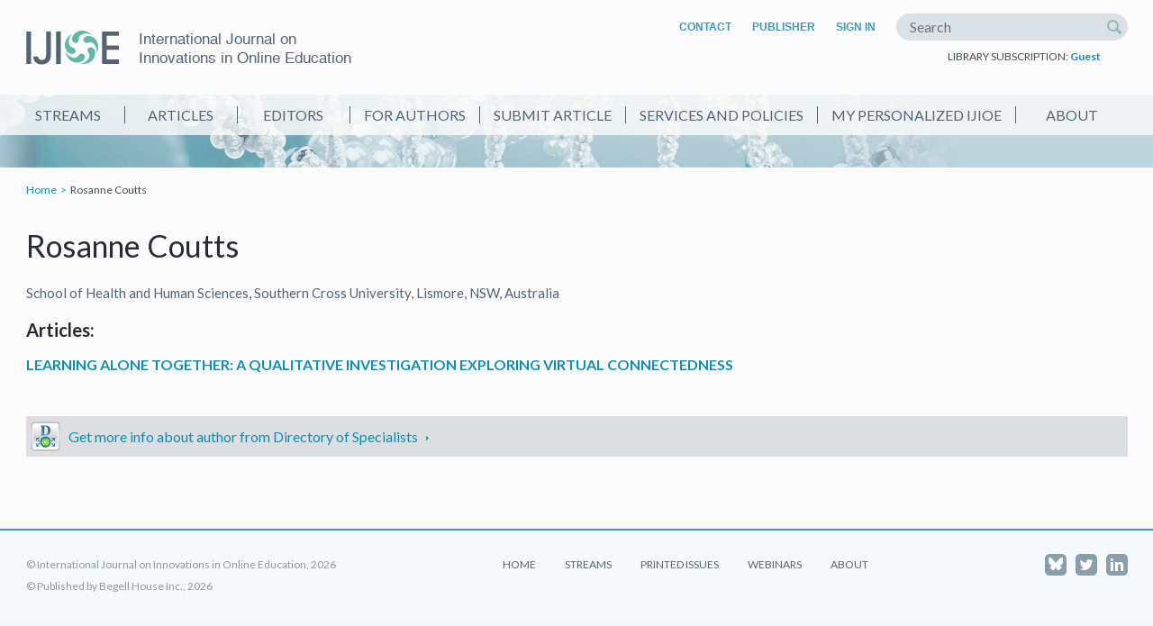

--- FILE ---
content_type: text/html; charset=utf-8
request_url: https://onlineinnovationsjournal.com/author/5408e4864e1795a5.html
body_size: 3132
content:
<!DOCTYPE html> 
<html>
    <head>
        <meta http-equiv="content-type" content="text/html;charset=utf-8">
        
        <link rel="apple-touch-icon" sizes="57x57" href="/apple-touch-icon-57x57.png">
        <link rel="apple-touch-icon" sizes="60x60" href="/apple-touch-icon-60x60.png">
        <link rel="apple-touch-icon" sizes="72x72" href="/apple-touch-icon-72x72.png">
        <link rel="apple-touch-icon" sizes="76x76" href="/apple-touch-icon-76x76.png">
        <link rel="apple-touch-icon" sizes="114x114" href="/apple-touch-icon-114x114.png">
        <link rel="apple-touch-icon" sizes="120x120" href="/apple-touch-icon-120x120.png">
        <link rel="apple-touch-icon" sizes="144x144" href="/apple-touch-icon-144x144.png">
        <link rel="apple-touch-icon" sizes="152x152" href="/apple-touch-icon-152x152.png">
        <link rel="apple-touch-icon" sizes="180x180" href="/apple-touch-icon-180x180.png">
        <link rel="icon" type="image/png" href="/favicon-32x32.png" sizes="32x32">
        <link rel="icon" type="image/png" href="/android-chrome-192x192.png" sizes="192x192">
        <link rel="icon" type="image/png" href="/favicon-96x96.png" sizes="96x96">
        <link rel="icon" type="image/png" href="/favicon-16x16.png" sizes="16x16">
        <link rel="manifest" href="/manifest.json">
        <meta name="msapplication-TileColor" content="#546474">
        <meta name="msapplication-TileImage" content="/mstile-144x144.png">
        <meta name="theme-color" content="#ffffff">
        
        <title>International Journal on Innovations in Online Education - IJIOE</title>
        <meta name="keywords" content="International Journal on Innovations in Online Education">
        <meta name="description" content="International Journal on Innovations in Online Education">

        <link rel="stylesheet" type="text/css" href="https://fonts.googleapis.com/css?family=Lato:100,300,400,700,900,100italic,300italic,400italic,700italic,900italic&subset=latin,latin-ext">
        <link rel="stylesheet" type="text/css" href="/css/jquery.fancybox.css">
        <link rel="stylesheet" type="text/css" href="/css/jquery.tablesorter.css">
        <link rel="stylesheet" type="text/css" href="/css/fonts.css?ver=1745608836">
        <link rel="stylesheet" type="text/css" href="/css/style.css?ver=1745608836">
                        <script type="text/javascript" src="/js/jquery-1.10.2.min.js?ver=1745608836"></script>
        <script type="text/javascript" src="/js/jquery.form.js?ver=1745608836"></script>
        <script type="text/javascript" src="/js/jquery.cycle2.min.js?ver=1745608836"></script>
        <script type="text/javascript" src="/js/jquery.fancybox.pack.js?ver=1745608836"></script>
        <script type="text/javascript" src="/js/jquery.validate.min.js?ver=1745608836"></script>
        <script type="text/javascript" src="/js/jquery.tablesorter.min.js?ver=1745608836"></script>

        <script type="text/javascript" src="/js/js.js?ver=1745608836"></script>

                    
                <script>
                    (function(i,s,o,g,r,a,m){i['GoogleAnalyticsObject']=r;i[r]=i[r]||function(){(i[r].q=i[r].q||[]).push(arguments)},i[r].l=1*new Date();a=s.createElement(o),m=s.getElementsByTagName(o)[0];a.async=1;a.src=g;m.parentNode.insertBefore(a,m)})(window,document,'script','https://www.google-analytics.com/analytics.js','ga');
                    ga('create', 'UA-85598318-1', 'auto');
                    ga('send', 'pageview');
                </script>

                <!-- Google tag (gtag.js) GA4 -->
                <script async src="https://www.googletagmanager.com/gtag/js?id=G-QGGL55QBY9"></script>
                <script>
                    window.dataLayer = window.dataLayer || [];
                    function gtag(){dataLayer.push(arguments);}
                    gtag('js', new Date());

            
                            

                    gtag('config', 'G-QGGL55QBY9');
                </script>
            
                <script async defer src="/js/altcha.min.js?ver=1745608836" type="module"></script>
    </head>
    
    <body>
        <div class="page">
            <div class="head">
                <div class="main_width overflow_hidden">
                    <a class="head_logo" href="/">
                        International Journal on Innovations in Online Education
                    </a>
                    
                    <div class="head_top_menu">
                        <a class="head_top_menu_item" href="/contact/">Contact</a>
                        <a class="head_top_menu_item" href="https://www.begellhouse.com" target="_blank">Publisher</a>
                                                    <a id="signin" class="head_top_menu_item" href="/signin/">Sign In</a>
                                            
                        <span class="head_search">
                            <form method="post" action="https://search.begellhouse.com/index.php" target="_blank">
                                <input type="text" class="input_text" name="word_search" placeholder="Search">
                                <input type="hidden" name="facet" value="journal">
                                <input type="hidden" name="facet_search" value="International Journal on Innovations in Online Education">
                                <button class="input_wrap_search_button im-search"></button>
                            </form>
                        </span>
                    </div>
                    <div class="subscripton">
                        LIBRARY SUBSCRIPTION: <a href="#" class="js_popup_opener" data-popup="change_subscription">Guest</a>
                    </div>
                </div>
            </div>
            
                            <div class="banner">
                    <div class="head_menu">
                        <div class="main_width">
                            <!--<a class="head_menu_item" href="/">Home</a>-->
                            <a class="head_menu_item" href="/streams/">Streams</a>
                            <a class="head_menu_item" href="/articles/">Articles</a>
                            <a class="head_menu_item" href="/editors/">Editors</a>
                            <a class="head_menu_item" href="/for_authors/">For Authors</a>
                            <a class="head_menu_item" href="/submit_article/">Submit Article</a>
                            <a class="head_menu_item" href="/services_policies/">Services and Policies</a>
                            <a class="head_menu_item" href="/user_area/">My Personalized IJIOE</a>
                            <a class="head_menu_item" href="/about/">About</a>
                        </div>
                    </div>
                </div>
                        <div class="body">
                <div class="main_width overflow_hidden">
                    <div class="breadcrumbs">
                                                                                                                        <a class="breadcrumb" href="/">Home</a>
                                                                                                                                Rosanne  Coutts
                                                                                                        </div>

                    <div>

            <br>
        <h2 class="home_title">Rosanne  Coutts</h2>
                    <p class="main_text">School of Health and Human Sciences, Southern Cross University, Lismore, NSW,
Australia</p>
                                    <h2 class="about_title">Articles:</h2>
                            <p class="main_text">
                    <a class="article_item_title weight_b" href="/streams/scholarship-of-online-teaching-and-learning/0e24aa0d6af9c6e8.html">LEARNING ALONE TOGETHER: A QUALITATIVE INVESTIGATION EXPLORING VIRTUAL CONNECTEDNESS</a>
                </p>
                            <a class="wds_link" href="http://wdst.begellhouse.com/search/details/5408e4864e1795a5.html" title="Get more info about author from Directory of Specialists"><span>Get more info about author from Directory of Specialists</span></a>
    </div>
                </div>
            </div>
            
            <div class="foot">
                <div class="main_width overflow_hidden">
                    <span class="foot_copy">© International Journal on Innovations in Online Education, 2026</span>
                    
<!--                    <a class="foot_soc im-facebook" target="_blank" href="https://www.facebook.com/BegellHouseInc"></a>-->
                    <a class="foot_soc im-linkedin" target="_blank" href="https://www.linkedin.com/showcase/onlineinnovationsjournal"></a>
                    <a class="foot_soc im-twitter" target="_blank" href="https://x.com/IjioeJournal"></a>
                    <a class="foot_soc im-bluesky" target="_blank" href="https://bsky.app/profile/ijioejournal.bsky.social"></a>

                    <span class="foot_menu">
                        <a class="foot_menu_item" href="/">Home</a>
                        <a class="foot_menu_item" href="/streams/">Streams</a>
                        <a class="foot_menu_item" href="/issues/">Printed Issues</a>
                        <a class="foot_menu_item" href="/webinars/">Webinars</a>
                        <a class="foot_menu_item" href="/about/">About</a>
                    </span>

                    <br>
                    <span class="foot_copy">© Published by Begell House Inc., 2026</span>
                </div>
            </div>
        </div>

        <div class="popup_area js_popup_closer">
            <div id="popup_loader" class="popup popup_loader"></div>

            
                            <div class="popup" id="popup_authorization">
                    <span class="js_popup_closer close_authorization_panel"></span>
                    <p class="home_title">Sign in</p>
                    <div class="login_bh">
                        <p class="login_type">Login with <a href="https://www.begellhouse.com">Begell House</a> Account:</p>
                        <form id="form_login" action="/signin/" method="post">
                            <input type="hidden" name="form_login_popup" value="1">
                            <div class="form_line">
                                Login:
                                <label class="input_wrap">
                                    <input type="text" class="input_text" name="login_user_name" placeholder="Please, enter login" value="">
                                </label>
                            </div>

                            <div class="form_line">
                                Password:
                                <label class="input_wrap">
                                    <input type="password" class="input_text" name="login_password" placeholder="Please, enter password" value="">
                                </label>
                            </div>

                            <div class="button_line">
                                <span class="button submit_popup_login_form">Login</span>
                            </div>
                        </form>
                        <p class="font_size_16"><a href="/reset_password/" class="margin_r_90">Forgot password?</a> New user? <a href="/signin/">Register now</a></p>
                    </div>
                    <div class="athorization_panel">
                        <p class="login_type">Or Sign in with:</p>

                        <a class="social_icon social_icon_facebook" id="fb-account" data-network_type="FB"></a>
                        <a class="social_icon social_icon_linkedin" id="in-account" data-network_type="IN"></a>
                        <a class="social_icon social_icon_twitter" id="tw-account" data-network_type="TW"></a>
                        <a class="social_icon social_icon_googleplus" id="gp-account" data-network_type="GP"></a>
                    </div>
                </div>
                        <div class="popup popup_min" id="change_subscription">
                <span class="js_popup_closer close_authorization_panel"></span>
                <p class="home_title">Change Subscription</p>
                <form  method="post" action="/ajax_utils/" id="id_formSubscriberLogin">
                    <input type="hidden" name="form_login_popup" value="1">
                    <div class="form_line">
                        Login:
                        <label class="input_wrap">
                            <input type="text" class="input_text" name="subscriber_login" id="subscriber_login" placeholder="Please, enter login" value="">
                        </label>
                    </div>

                    <div class="form_line">
                        Password:
                        <label class="input_wrap">
                            <input type="password" class="input_text" name="subscriber_pass" id="subscriber_pass" placeholder="Please, enter password" value="">
                        </label>
                    </div>

                    <div class="button_line">
                        <input type="hidden" name="login_subscriber" value="1">
                        <span class="button submit_form">Login</span>
                    </div>
                </form>
            </div>
            <div class="popup popup_min" id="alert_msg">
                <span class="js_popup_closer close_authorization_panel"></span>
                <p class="home_title">Information</p>
                <div class="form_line">
                    Your comment send to moderation.
                </div>
            </div>
            <div class="popup popup_min" id="server_error_msg">
                <span class="js_popup_closer close_authorization_panel"></span>
                <p class="home_title">Server Error</p>
                <div class="form_line">
                    Please contact site administrator.
                </div>
            </div>
        </div>
                    
                <script type="text/javascript">
                    (function(d, s, id, j) {
                        var f = d.getElementsByTagName(s)[0];
                        if (d.getElementById(id)) return;
                        j = d.createElement(s); j.id = id; j.src = "//tracking.cutetag.com/js/tracktor.min.js";
                        f.parentNode.insertBefore(j, f);
                    }(document, 'script', 'tracktorId'));
                </script>
            
                        </body>
</html>

--- FILE ---
content_type: text/css
request_url: https://onlineinnovationsjournal.com/css/fonts.css?ver=1745608836
body_size: 682
content:
@font-face {
    font-family: 'helvetica';
    src: url('/fonts/helvetica-webfont.eot');
    src: url('/fonts/helvetica-webfont.eot?#iefix') format('embedded-opentype'),
         url('/fonts/helvetica-webfont.woff2') format('woff2'),
         url('/fonts/helvetica-webfont.woff') format('woff'),
         url('/fonts/helvetica-webfont.ttf') format('truetype'),
         url('/fonts/helvetica-webfont.svg#helvetica') format('svg');
    font-weight: normal;
    font-style: normal;
}

@font-face {
    font-family: 'helveticaneuebold';
    src: url('/fonts/helveticaneuecyr-bold-webfont.eot');
    src: url('/fonts/helveticaneuecyr-bold-webfont.eot?#iefix') format('embedded-opentype'),
         url('/fonts/helveticaneuecyr-bold-webfont.woff') format('woff'),
         url('/fonts/helveticaneuecyr-bold-webfont.ttf') format('truetype'),
         url('/fonts/helveticaneuecyr-bold-webfont.svg#helveticaneuebold') format('svg');
    font-weight: normal;
    font-style: normal;
}

@font-face {
    font-family: 'helveticaneuelight';
    src: url('/fonts/helveticaneuecyr-light-webfont.eot');
    src: url('/fonts/helveticaneuecyr-light-webfont.eot?#iefix') format('embedded-opentype'),
         url('/fonts/helveticaneuecyr-light-webfont.woff') format('woff'),
         url('/fonts/helveticaneuecyr-light-webfont.ttf') format('truetype'),
         url('/fonts/helveticaneuecyr-light-webfont.svg#helveticaneuelight') format('svg');
    font-weight: normal;
    font-style: normal;
}

@font-face {
    font-family: 'helveticaneueroman';
    src: url('/fonts/helveticaneue-roman-webfont.eot');
    src: url('/fonts/helveticaneue-roman-webfont.eot?#iefix') format('embedded-opentype'),
         url('/fonts/helveticaneue-roman-webfont.woff') format('woff'),
         url('/fonts/helveticaneue-roman-webfont.ttf') format('truetype'),
         url('/fonts/helveticaneue-roman-webfont.svg#helveticaneueroman') format('svg');
    font-weight: normal;
    font-style: normal;
}


@font-face {
    font-family: 'helveticaneueultralight';
    src: url('/fonts/helveticaneue-ultralight-webfont.eot');
    src: url('/fonts/helveticaneue-ultralight-webfont.eot?#iefix') format('embedded-opentype'),
         url('/fonts/helveticaneue-ultralight-webfont.woff') format('woff'),
         url('/fonts/helveticaneue-ultralight-webfont.ttf') format('truetype'),
         url('/fonts/helveticaneue-ultralight-webfont.svg#helveticaneueultralight') format('svg');
    font-weight: normal;
    font-style: normal;
}

@font-face {
    font-family: 'icomoon';
    src:url('/fonts/icomoon.eot?-gr8yqk');
    src:url('/fonts/icomoon.eot?#iefix-gr8yqk') format('embedded-opentype'),
        url('/fonts/icomoon.woff?-gr8yqk') format('woff'),
        url('/fonts/icomoon.ttf?-gr8yqk') format('truetype'),
        url('/fonts/icomoon.svg?-gr8yqk#icomoon') format('svg');
    font-weight: normal;
    font-style: normal;
}

[class^="im-"]:before, [class*=" im-"]:before {
    font-family: 'icomoon';
    speak: none;
    /*font-style: normal;
    font-weight: normal;
    font-variant: normal;
    text-transform: none;*/

    /* Better Font Rendering =========== */
    -webkit-font-smoothing: antialiased;
    -moz-osx-font-smoothing: grayscale;
}

.im-pencil:before {
    content: "\e604";
}
/* .im-user:before {
    content: "\e606";
} */
.im-star:before {
    content: "\e607";
}
.im-thumbsup:before {
    content: "\e605";
}
.im-thumbsdown:before {
    content: "\e619";
}
.im-chat:before {
    content: "\e61b";
}
.im-comment:before {
    content: "\e61c";
}
.im-quote:before {
    content: "\e61d";
}
.im-search:before {
    content: "\e61e";
}
.im-printer:before {
    content: "\e61f";
}
.im-tag:before {
    content: "\e620";
}
.im-eye:before {
    content: "\e608";
}
.im-bars:before {
    content: "\e618";
}
.im-logout:before {
    content: "\e621";
}
.im-login:before {
    content: "\e622";
}
.im-checkmark:before {
    content: "\e623";
}
.im-cross:before {
    content: "\e624";
}
.im-upload:before {
    content: "\e625";
}
.im-download:before {
    content: "\e626";
}
.im-disk:before {
    content: "\e627";
}
.im-install:before {
    content: "\e628";
}
.im-cloud:before {
    content: "\e629";
}
.im-upload:before {
    content: "\e62a";
}
.im-arrow-left:before {
    content: "\e609";
}
.im-arrow-down:before {
    content: "\e60a";
}
.im-arrow-up:before {
    content: "\e60b";
}
.im-arrow-right:before {
    content: "\e60c";
}
.im-arrow-left2:before {
    content: "\e60d";
}
.im-arrow-down2:before {
    content: "\e60e";
}
.im-arrow-up2:before {
    content: "\e60f";
}
.im-arrow-right2:before {
    content: "\e610";
}
.im-menu:before {
    content: "\e600";
}
.im-twitter:before {
    content: "\e615";
}
.im-facebook:before {
    content: "\e616";
}
.im-googleplus:before {
    content: "\e62b";
}
.im-linkedin:before {
    content: "\e617";
}
.im-bluesky:before {
    content: "\e62c";
}

--- FILE ---
content_type: text/css
request_url: https://onlineinnovationsjournal.com/css/style.css?ver=1745608836
body_size: 8420
content:
* {margin : 0; padding : 0; border : 0; outline : none; text-decoration : none; background : none; font-weight : normal; vertical-align : top; border-collapse : collapse;}
html, body {height : 100%; width : 100%;}
/*ol, ul {list-style : none;}*/
textarea {resize : none;}

b {font-weight : bold;}

sub {vertical-align : sub;}

body {
    background-color : #fff;
    color : #434c53;
    font-family : 'Lato', sans-serif;
    font-size : 14px;
    text-align : left;
}

a {
    cursor : pointer;
    color : #138cb4;
    text-decoration : none;
    transition : all 0.2s ease-out 0.01s;
}
a:hover, .alert {
    color : #e34747;
    /*text-decoration : underline;*/
}

.animated {
    transition : all 0.2s ease-out 0.01s;
}

.page {
    left : 0;
    top : 0;
    z-index : 5;
    width : 100%;
    height : 100%;
    background : #f4f5f8;
}

.main_width {
    margin : 0 auto;
    width : 1223px;
    min-width : 1223px;
    max-width : 1223px;
}

/* buttons */
    .button_line {
        overflow : hidden;
        padding : 25px 0;
    }
    
    .button {
        position : relative;
        display : inline-block;
        min-width : 70px;
        height : 22px;
        padding : 5px 20px;
        background-color : #40bff5;
        font : 500 14px/20px 'Lato';
        text-align : center;
        color : #fff;
        cursor : pointer;
        text-transform : uppercase;
    }

    .button_banner {
        height: 32px;
        font : 500 14px/30px 'Lato';
    }

    .button_no_min {
        min-width : 0;
    }
    
    .button_green {
        background-color : #a0caa1;
    }

    .button_green2 {
        background-color : #63B6A9;
    }

    .button_pink {
        background-color : #d97f70;
    }

    .button_red {
        background-color : #E34747;
    }

    .button_red:hover {
        background-color : #546474;
        color : #fff;
    }

    .button_black {
        background-color : #546474;
    }

    .button:hover {
        background-color : #63B6A9;
        color : #fff;
    }

    .button_green2:hover {
        background-color : #546474;
    }
/* buttons */

/* titles */
    .main_title {
        margin-bottom : 15px;
        font : bold 24px/32px 'Lato';
        color : #546474;
        /*text-transform : uppercase;*/
    }
    
    .home_title {
        margin-bottom : 20px;
        font : normal 34px/40px 'Lato';
        color : #272b34;
    }
    
    .about_title {
        font: bold 20px/28px 'Lato';
        color: #272b34;
    }

    .guide_title {
        font: bold 24px/60px 'Lato';
        color: #272b34;
    }

    .policy_title {
        font: bold 24px/60px 'Lato';
        color: #272b34;
    }

    .col_slave_title {
        padding-top : 50px;
        font : bold 16px/20px 'Lato';
        color : #272b34;
        text-transform : uppercase;
    }
    .col_slave_title:first-child { padding-top : 0; }
    
    .main_text {
        font : normal 15px/24px 'Lato';
        color : #546474;
        margin : 15px 0;
        text-align: left;
    }
    .main_text:first-child { margin-top : 0; }
    .main_text:last-child { margin-bottom : 0; }

    .call_for_paper_editor {
        font : bold 16px/24px 'Lato';
        color : #272b37;
        margin-bottom : 5px;
    }

    .call_for_paper_aff {
        font : italic bold 16px/24px 'Lato';
        color : #272b37;
        margin-bottom : 10px;

    }

    .main_list {
        font : normal 16px/24px 'Lato';
        margin : 12px 0 12px 40px;
    }
    
    .line_list li:before {
        content : '–';
        float : left;
        margin-left : -11px;
    }
/* titles */

/* body */
    .body {
        padding-bottom : 80px;
        background : #fcfcfd;
    }
/* body */

/* header */
    .head {
        background : #fcfcfd;
        overflow : hidden;
    }
    
    .head_logo {
        float : left;
        height : 38px;
        width : 250px;
        padding : 33px 0 34px 125px;
        background : url('/i/ijioe_logo.png') no-repeat left center;
        font : normal 17px/21px 'helvetica', Arial;
        color : #546474;
    }
    .head_logo_user {
        background-image : url('/i/ijioe_logo_user.png');
    }
    .head_logo:hover {
        color : #e34747;
    }
    .head_logo_text {
        display : block;
        font-family : 'helveticaneuelight', Arial;
    }
    
    .head_menu {
        text-align : center;
        background-color: rgba(252,252,252,0.8);
        height: 45px;
    }
    .head_menu .main_width {
        display: flex;
        justify-content: stretch;
        width: 100%;
    }
    .head_menu_item {
        width: 100%;
        padding: 0 16px;
        font : 500 16px/45px 'Lato';
        color : #546474;
        text-transform : uppercase;
        white-space: nowrap;
        margin-right: -1px;
    }
    .head_menu_item:first-child {
        margin-left: -16px;
    }
    .head_menu_item:not(:first-child):before {
        float: left;
        content: '';
        height: 19px;
        border-left: 1px solid #546474;
        margin: 13px 0 13px -16px
    }
    .head_menu_item_sel, .head_menu_item:hover {
        position: relative;
        z-index: 2;
        height: 45px;
        background-color : #63B6A9;
        color : #ffffff;
    }
    .head_menu_item_sel:not(:first-child):before, .head_menu_item:not(:first-child):hover:before {
        border-color: #63B6A9;
    }

    .head_top_menu {
        padding : 15px 0 10px 0;
        text-align : right;
    }
    
    .head_top_menu_item {
        display : inline-block;
        margin-right : 20px;
        font : bold 12px/30px Arial;
        color : #3e9ab8;
        text-transform : uppercase;
    }
    .head_top_menu_item_sel, .head_top_menu_item:hover { color : #e34747; }

    .head_welcome_user, .head_welcome_user a {
        display: inline-block;
        margin-right: 10px;
        font: bold 12px/30px 'Lato';
    }
    
    .head_search {
        overflow : hidden;
        display : inline-block;
        width : 227px;
        height : 30px;
        padding : 0 15px;
        border-radius : 15px;
        background-color : #dbe1e5;
    }
    .head_search .input_text {position : relative; z-index : 1; height : 30px; line-height : 30px;}
/* header */

/* footer */
    .foot {
        overflow : hidden;
        padding : 26px 0;
        border-top : 2px solid #3e9ab8;
        font : normal 12px/24px 'Lato';
        color : #8a9daa;
        background : #f6f8f9;
        text-align : center;
    }
    
    .foot_copy {
        float : left;
    }
    
    .foot_menu {
        overflow : hidden;
        display : inline-block;
    }
    
    .foot_menu_item {
        display : inline-block;
        padding : 0 15px;
        color : #546971;
        text-transform: uppercase;
    }
    
    .foot_menu_item_sel {
        font-weight : bold;
    }
    
    .foot_soc {
        float : right;
        display : inline-block;
        width : 24px;
        height : 24px;
        line-height : 24px;
        margin-left : 10px;
        border-radius : 5px;
        background-color : #8a9daa;
        background-repeat : no-repeat;
        background-position : center center;
        color : #ffffff;
        font-size : 16px;
    }
    .foot_soc:hover {background-color : #e34747; color : #ffffff;}
/* footer */

/* banner */
    .banner {
        height : 81px;
        background : #bfd4dd url('/i/banner.png') no-repeat center center;
    }
    .banner_admin {
        background-image : url('/i/banner_admin.png');
    }
    
    .home_banner {
        height : 288px;
        line-height : 288px;
        background : #bfd4dd url('/i/home_banner.png') no-repeat center center;
    }
    
    .banner_text {
        display : inline-block;
        padding-left : 20px;
        margin-top: -50px;
        border-left : 6px solid #63B6A9;
        font : normal 52px/60px 'helveticaneuebold', Arial;
        letter-spacing: -2px;
        color : #546474;
        vertical-align : middle;
    }
/* banner */

/* layout */
    .col_master {
        position : relative;
        z-index : 1;
    }
    .left_master { margin-right : 380px; }
    .right_master { margin-left : 380px; }
    .col_master_gray:before {
        content : '';
        position : absolute;
        top : 0;
        width : 328px;
        height : 100%;
        background : #ebedf1;
    }
    .left_master.col_master_gray:before {
        right : 0;
        margin-right : -380px;
    }
    .right_master.col_master_gray:before {
        left : 0;
        margin-left : -380px;
    }
    
    .col_slave {
        position : relative;
        z-index : 2;
        width : 328px;
    }
    .col_slave_gray {
        background : #ebedf1;
        width : 328px;
    }
    .left_slave { float : left; }
    .right_slave { float : right; }
    
    .col_slave_item {
        display : block;
        border-bottom : 1px solid #cbced1;
        font : normal 16px/38px 'Lato';
        color : #138cb4;
    }
    .col_slave_item:last-child {
        border-bottom : 0;
    }
    .col_slave_item_arrow {
        float : left;
        margin-left : -23px;
        color : #546474;
        font-size : 14px;
        line-height : 38px;
        text-align: left;
    }
    .col_slave_item:hover {
        color : #e34747;
    }
    .col_slave_item:hover .col_slave_item_arrow {
        margin-left : -18px;
    }
    .col_slave_item.selected {
        color:#272b34
    }
    .col_slave_item.selected:hover{
        color:#272b34;
    }
    .col_slave_item.selected:hover .col_slave_item_arrow{
        margin-left : -23px;
    }
    .col_slave_item_date {
        display : block;
        font-size : 12px;
        color : #7f8c8c;
    }
    
    .tiles {
        overflow : hidden;
        margin-left : -64px;
    }
    
    .tile {
        float : left;
        display : block;
        width : 257px;
        height : 280px;
        margin-left : 64px;
        font : normal 18px/24px 'Lato';
        color : #138cb4;
    }
    .tile:hover { color : #e34747; }
    .tile_img {
        display : block;
        height : 168px;
        overflow : hidden;
    }
    .tile_title {
        display : block;
        padding-top : 20px;
    }
    .tile_date {
        font-weight : normal;
        font-size : 12px;
        color : #7f8c8c;
    }
    .tile_articles {
        font-weight : bold;
        color : #138cb4;
    }
/* layout */

/* pagination */
    .pagination {
        padding : 20px 0;
        text-align : center;
    }
    .pagination_pages {
        display : inline-block;
        max-width: 600px;
        padding : 0 19px;
    }
    
    .pagination_item {
        display : inline-block;
        width : 40px;
        height : 40px;
        margin : 4px;
        border-radius : 5px;
        background : #a8c5d1;
        font : 900 16px/40px 'Lato';
        color : #ffffff;
    }
    .pagination_item:hover, .pagination_item_sel { background : #e34747; color : #ffffff; }
/* pagination */

/* breadcrumbs */
    .breadcrumbs {
        overflow : hidden;
        padding : 15px 0;
        font : normal 12px/20px 'Lato';
    }
    .breadcrumb {
        float : left;
    }
    
    .breadcrumb:after {
        content : '>';
        display : inline-block;
        width : 15px;
        text-align : center;
    }
/* breadcrumbs */

/* popup */

    .popup {
        display : none;
        min-width : 300px;
        max-width : 1000px;
        margin : 115px auto;
        background-color : white;
    }

    .popup_mid {
        max-width : 840px;
    }

    .popup_min {
        max-width : 450px;
    }

    .popup_area {
        overflow : scroll;
        position : fixed;
        top : 0;
        left : 0;
        display : none;
        width : 100%;
        height : 100%;
        z-index : 9;
        background : url("/i/popup_mask.png") repeat left top;
    }
    .popup_area:before {
        display: block;
        content: "";
        height: 3%;
    }
    .popup_area:after {
        display: block;
        content: "";
        height: 3%;
    }

    .popup_frame {
        background-color : white;
        padding : 40px;
        overflow : hidden;
    }

    .popup_title {
        background-color : #dbe1e5;
        padding : 20px 40px;
        overflow : hidden;
        font : 900 24px 'Lato';
        color : #272b34;
    }
    .popup_close_button {
        position : relative;
        z-index : 2;
        float : right;
        height : 30px;
        width : 30px;
        margin-bottom : -30px;
        background : url("/i/popup_close.png") no-repeat center center;
    }

    .popup-message {
        padding : 5px 0;
        font : bold 14px/20px 'Lato', sans-serif;
        color : green;
        text-align: center;
    }

    .popup-message-error {
        color : red;
    }
    
    .remove_author {
        color : #e34747;
    }

    /* Popup areas */
    .areas_popup {
        margin : 40px auto;
        border-radius: 10px;
    }

    .areas_list {width:100%; height:100%; overflow:auto;}
    .area_list {width:100%;}
    .area_list td {width:24%; vertical-align:top; text-align:left; font:normal 12px/16px Arial;}
    .area_list td .sect_title {font-weight:bold; padding:10px 0 5px;}
/* popup */

/* inputs */
    .input_wrap {
        overflow : hidden;
        display : block;
        padding : 5px 15px;
        background-color : #dbe1e5;
    }
    .input_wrap_white { background-color : #ffffff; }
    
    .input_wrap_select {
        padding : 0;
    }
    
    .input_wrap_inline {
        display : inline-block;
    }
    .input_wrap_invalid {
        border-color : red;
    }
    .input_wrap_230 {
        display : inline-block;
        width : 230px;
    }
    .input_wrap_110 {
        display : inline-block;
        width : 98px;
    }

    .input_wrap:hover {
        border-color : #827aa4;
    }

    .input_wrap_error {
        background-color : #e34747;
    }

    .input_wrap_list {
        margin-bottom : 20px;
    }

    .input_text {
        width : 100%;
        height : 22px;
        font : normal 16px/22px 'Lato';
        color : #272b34;
    }

    .input_select {
        width : 100%;
        height : 32px;
        padding : 0 0 0 15px;
        font : normal 16px/32px 'Lato';
        color : #272b34;
        box-shadow : none;
        background : transparent;
        background-image : none;
    }
    .input_select:focus {
        outline : none;
    }
    
    .input_textarea {
        width : 100%;
        height : 66px;
        line-height : 22px;
    }

    .input_multiselect {
        width : 100%;
    }
    
    .input_label {
        display : inline-block;
        line-height : 34px;
    }

    .input_label_50 {
        width : 50px;
        text-align : right;
    }

    .input_label_70 {
        width : 70px;
        text-align : right;
    }

    .input_label_80 {
        width : 80px;
        text-align : right;
    }

    .input_checkbox_label {
        display : block;
        line-height : 22px;
        vertical-align : baseline;
    }

    .input_checkbox_label input {
        vertical-align : middle;
    }

    .input_checkbox_label:hover {
        background-color : #ededed;
    }
    
    .input_wrap_search_button {
        float : right;
        position : relative;
        z-index : 2;
        width : 30px;
        height : 30px;
        margin-left : -15px;
        margin-right : -15px;
        text-align : center;
        line-height : 30px;
        font-size : 20px;
        color : #8cb7c9;
        cursor: pointer;
    }
/* inputs */

/* misc */
    .float_l {float : left;}
    .float_r {float : right;}
    .float_n {float : none;}

    .clear_l {clear : left;}
    .clear_r {clear : right;}
    .clear_b {clear : both;}

    .align_l {text-align : left;}
    .align_r {text-align : right;}
    .align_c {text-align : center;}
    .align_j {text-align : justify; cursor : default;}

    .weight_b {font-weight : bold;}

    .w100 {width : 100%}
    .display_none {display : none;}
    .display_block {display : block;}
    .display_none_super {display : none !important;}
    .overflow_hidden {overflow : hidden;}

    .justifier {
        display : inline-block;
        width : 100%;
        height : 0;
        overflow : hidden;
    }
/* misc */

/* sort */
    .note_panel {
        background : #e34747;
        font : bold 12px/30px 'Lato';
        color : #ffffff;
        text-align : center;
    }
    
    .sort_panel {
        background : #e0e4e9;
        font : normal 12px/30px 'Lato';
        color : #6d747a;
        text-align : right;
    }
    
    .sort_text {
        display : inline-block;
        height : 30px;
        padding : 0 10px;
    }
    
    .sort_item {
        float : right;
        display : inline-block;
        height : 30px;
        padding : 0 10px;
        cursor : pointer;
        color : #6d747a;
    }
    .sort_item_sel {
        background-color : #ccd1d6;
        padding-right: 25px;
    }
    .sort_item_asc, .sort_item_desc {padding : 0 20px 0 10px;}
    .sort_item:hover {
        background-color : #ccd1d6;
        color : #6d747a;
    }
    /*.sort_item:after {
        content : '';
        height : 100%;
        width : 20px;
        float : right;
        margin-right : -20px;
        background-position : center center;
        background-repeat : no-repeat;
    }*/    
    .sort_item_sel:after {
        content : '';
        height : 100%;
        width : 0;
        float: right;
        margin: 13px -10px 0 -5px;
        border: 3px solid transparent;
        /*background-position : center center;
        background-repeat : no-repeat;*/
    }
    .sort_item_asc:after {
        border-bottom: 4px solid #454952;
        margin-top: 10px;
        height: auto;
        /*background-image : url('/i/icon_sort_asc.png');*/
    }
    .sort_item_desc:after {
        border-top: 4px solid #454952;
        /*background-image : url('/i/icon_sort_desc.png');*/
    }
    
    .sort_left {
        float : left;
    }
/* sort */

/* comments */
    
    .comments_title {
        margin : 25px 0;
        font : normal 24px/30px 'Lato';
        color : #272b37;
    }
    
    .comment {
        overflow : hidden;
        padding : 20px 0 0 35px;
    }
    
    .comment_not_visible {
        opacity: 0.6;
        background: #e5e6e6;
    }
    .comment_not_visible .comment_text {background: #e5e6e6;}
    .comment_not_visible .comment_not_visible {opacity: 1;}
    
    .comment_avatar {
        position : relative;
        z-index : 2;
        overflow : hidden;
        float : left;
        width : 70px;
        height : 70px;
        margin : 0 -35px -32px -35px;
        background : #7f8c8c url('/i/icon_avatar.png') no-repeat center center;
        border-radius : 5px;
        opacity : 0.36;
    }
    .comment_avatar img {
        max-width : 100%;
        max-height : 100%;
    }
    
    .comment_name {
        position : relative;
        z-index : 1;
        overflow : hidden;
        padding-left : 48px;
        font : bold 16px/35px 'Lato';
        color : #506268;
    }
    
    .comment_date {
        display : inline-block;
        padding-left : 10px;
        font-size : 12px;
        font-weight : normal;
        color : #7f8c8c;
        vertical-align : baseline;
    }
    
    .comment_text_wrap {
        position : relative;
        z-index : 1;
        overflow : hidden;
        padding-bottom : 5px;
        border-radius : 5px;
        background : #e5e6e6;
    }
    
    .comment_text {
        padding : 12px 12px 12px 48px;
        border-radius : 5px;
        background : #f8f8f8;
        font : normal 14px/24px 'Lato';
        color : #506268;
    }
    
    .comment_branch {
    
    }

    .comment_template .button_line, .comment_tmp .button_line {
        padding: 0;
    }

    #alert_msg {
        padding: 45px 50px;
        background: #dbe1e5;
        position: absolute;
        display: none;
        width: 200px;
        height: 100px;
        top: 50%;
        left: 50%;
        margin: -100px 0 0 -100px;
    }
/* comments */

/* home */
    .home_gray_panel {
        position: relative;
        min-height: 270px;
        margin-bottom: 40px;
        margin-top: 35px;
        padding: 20px 30px;
        background: #E8F1F5;
    }
    .home_gray_panel .img_girl {
        position: absolute;
        float: right;
        right: 0;
        bottom: 0;
    }
    .home_gray_panel .submit_idea_btn {
        float: right;
    }
    .home_gray_panel .main_text {
        margin-right: 480px;
    }

    .home_dark-gray_panel {
        background-color: #ECEEF1;
    }

    .home_streams {
        display: grid;
        grid-template-columns: 1fr 1fr;
        grid-gap: 64px
    }

    .home_streams .main_title {
        color: #272B34;
    }
    .home_streams .main_title + .main_text {
        font-weight: bold;
    }

    .home_papers {
        padding: 30px;
    }

    .home_papers-list {
        display: flex;
        flex-flow: column;
    }

    .home_papers-list > a {
        display: flex;
        align-items: center;
        padding: 10px 0;
        font-size: 16px;
        font-weight: 500;
    }

    .home_papers-list > a:before {
        content: '';
        width: 20px;
        height: 20px;
        background: url('/i/icon_chevron_right.svg') no-repeat center;
        margin-right: 10px;
    }

    .home_papers-list > a:not(:last-child) {
        border-bottom: 1px solid #CBCED1;
    }

    .main_list {
        color: #506268;
        font: normal 15px/24px 'Lato';
        list-style: disc outside;
        margin: 10px 0 10px 10px;
        padding: 0 10px;
    }
    /* home */

/* stream */
    .stream_gray_panel {
        position: relative;
        min-height: 280px;
        background: #E8F1F5;
        margin-bottom: 40px;
        margin-top: 35px;
        padding: 20px 30px;
    }
    .stream_gray_panel .img_girl {
        position: absolute;
        float: right;
        right: 20px;
        bottom: 0;
    }
    .stream_gray_panel .submit_idea_btn {
        position: absolute;
        float: right;
        bottom: 50px;
        right: 70px;
    }
    .stream_head {
        overflow : hidden;
        margin : 25px 0 17px;
        line-height : 96px;
    }
    .stream_head_img {
        float : left;
        overflow : hidden;
        width : 96px;
        height : 96px;
        margin: 20px 14px 160px 0;
        border-radius : 48px;
    }
    .stream_head_img:after {
        content: '';
        width: 96px;
        height: 100%;
        float: left;
        margin-right: 18px;
    }
    .stream_head_img_border {
        border : 4px solid #ffffff;
        border-radius : 52px;
    }
    .stream_head_img img {
        height : 96px;
    }
    .stream_head_img + .stream_head_title.home_title {
        margin-top: 10px;
        margin-right: 450px;
    }
    .stream_gray_panel .stream_head_title.home_title + p {
        margin: 15px 500px 25px 0;
    }

    .stream_gray_panel_text {
        font: normal 15px/24px 'Lato';
        color: #546474;
        text-align: left;
        margin: 15px 500px 25px 0;
    }

    .edit_item  {
        display : inline-block;
        height: 36px;
        width: 36px;
        border-radius: 18px;
        background: #40bff5;
        cursor: pointer;
        text-align : center;
    }
    .edit_item:before  {
        line-height: 36px;
        color : #fff;
        font-size : 26px;
    }
    
    .edit_stream {
        position: absolute;
        margin-top: 55px;
        margin-left: 75px;
    }
    
    .stream_head_title {
        /*display : inline-block;*/
        margin : 0;
        font : bold 30px/40px 'Lato';
        color : #546474;
        vertical-align : middle;
        text-transform: uppercase;
    }
    .stream_head_date {
        font : normal 12px/40px 'Lato';
        color : #546474;
    }
    
    .separator {
        border-top : 1px solid #d2d6db;
    }

    .stream_gray_panel .main_text {
        margin-right: 380px;
    }

    /* stream */

/* article */
    .article_item {
        overflow : hidden;
        padding : 25px 0 0;
    }
    .article_item_header { overflow : hidden; padding : 30px 30px 17px 0; }
    .article_item_article {padding-left : 45px; background : url('/i/icon_article.png') no-repeat left 35px;}
    .article_item_short {padding-left : 45px; background : url('/i/icon_cloud.png') no-repeat left 35px;}
    .article_item_comments {padding-left : 45px; background : url('/i/icon_comment.png') no-repeat left 35px;}
    .article_item_webinar {padding-left : 45px; background : url('/i/icon_webinar.png') no-repeat left 35px;}
    
    .article_item_header .article_item_info {
        margin-top: 5px;
        line-height: 19px;
    }
    .article_item_article .main_title {
        font: 24px/30px 'Lato';
        color: #272B34;
    }
    .article_item_title {
        display : block;
        margin-bottom : 10px;
        font-size: 16px;
        line-height: 20px;
        color: #138cb4;
    }
    .article_item_doi{
        font : normal 12px/24px 'Lato';
        color : #7f8c8c;
        margin: 5px 0 10px;
    }

    .article_item_text {
        margin : 5px 0 0;
    }
    .article_item_more {
        font : bold 16px/24px 'Lato';
    }
    
    .article_item_info {
        font : normal 12px/24px 'Lato';
        color : #7f8c8c;
    }
    .article_item_info_item {
        display : inline-block;
        margin-left : 25px;
    }
    .article_item_info_item:before {
        display : inline-block;
        width : 20px;
        /*color : #8cb7c9;*/
    }
    .article_item_header .submit_idea_btn {
        float: right;
        margin-right: -30px;
    }
    .article_download_pdf {
        font : normal 12px/22px 'Lato';
        color: #138CB4;
        padding-left : 20px;
        text-transform: uppercase;
        background : url('/i/pdf.png') no-repeat left center;
    }
    
    .article_image img {
        width : 100%;
    }
    .article_abstract {
        font : bold 18px/26px 'Lato';
        color : #272b34;
    }
    .article_info {
        margin-top: 20px;
        height : 31px;
        border : 1px solid #d9dfe3;
        border-radius : 5px;
        background : #fdfdfe;
        color : #7f8c8c;
        font : normal 12px/31px 'Lato';
    }
    .article_info_rating {
        color : #3cbb78;
        font-size : 18px;
        font-weight : bold;
    }
    
    .article_info_item {
        display : inline-block;
        padding: 0 10px;
    }
    .article_info_icon {
        display : inline-block;
    }
    .article_info_icon_no_padding {
        padding-left: 0;
    }
    .article_info_icon:before {
        display : inline-block;
        width : 24px;
        color : #b4bcbc;
        font-size : 16px;
        text-align : center;
    }
    
    .article_body p {
        font : normal 16px/24px 'Lato';
        color : #506268;
        margin : 24px 0;
    }
    
    .article_body ul, .article_body ol {
        font : normal 16px/24px 'Lato';
        margin : 12px 0 12px 40px;
    }
    
    .first_bold::first-letter {
        font-weight: bold;
    }

    .cursor_point {
        cursor: pointer;
    }

    /*TrendMD Widget */
     #trendmd-suggestions .trendmd-widget {
        color : #506268 !important;
        font-family: Lato, serif !important;
        font-size : 16px !important;
    }

    #trendmd-suggestions  .trendmd-widget-header__heading {
        font : normal 24px Lato !important;
        color : #272b37 !important;
    }

    #trendmd-suggestions .trendmd-widget-list-item__link {
        color: #138cb4 !important;
    }

    #trendmd-suggestions .trendmd-widget-list-item__meta {
        color: #7f8c8c !important;
    }

    .icon-citations:before {content: url('/i/icon-citations.svg');}
    .icon-email:before {content: url('/i/icon-email.svg');}
    .icon-facebook:before {content: url('/i/icon-facebook.svg');}
    .icon-twitter:before {content: url('/i/icon-twitter.svg');}
    .icon-linkedin:before {content: url('/i/icon-linkedin.svg');}

    .article-references-title {
        width: 95px;
        color: #272B37;
        font: bold 18px/24px 'Lato', sans-serif;
        padding-top: 15px;
        text-align: left;
        padding-bottom: 0.5rem;
        cursor: pointer;
    }

    .article-references ol {
        margin-left: 30px;
    }

    .article-references_list li {
        margin-bottom: 10px;
    }

    .article-references_list li p {
        font: normal 16px/24px 'Lato';
        color: #506268;
        padding-bottom: 2px;
        padding-right: 0;
        padding-top: 2px;
        text-align: justify;
    }

    .article-references-title:before {
        content: '';
        float: right;
        width: 0;
        height: 0;
        margin-top: 0.65rem;
        border: 0.3rem solid transparent;
        border-bottom: 0 solid transparent;
        border-top: 0.3rem solid #138CB4;
    }

    .article-references-hidden > .article-references_list {
        display: none;
    }

    .article-references-hidden > .article-references-title:after {
        border-top: 0 solid transparent;
        border-bottom: 0.3rem solid #138CB4;
    }

/* article */

/* webinars */
    .webinar_item_image {
        overflow : hidden;
        float : left;
        width : 200px;
        height : 166px;
        background : #e7ebee url(/i/icon_webinar_placeholder.png) no-repeat center center;
    }
    .webinar_item_image img {
        min-width : 100%;
        min-height : 100%;
    }
    .webinar_item_data {
        margin-left : 240px;
    }
    .webinar_selects {
        padding-bottom : 30px;
    }
/* webinars */

/* login popup */
    #popup_authorization {
        width: 920px;
        padding: 45px 50px;
        background: #dbe1e5;
    }
    .close_authorization_panel:before {
        content: "\274c";
        margin-top: -35px;
        margin-right: -40px;
        float: right;
        font: normal 25px/20px Verdana;
        color: #7e878d;
        cursor: pointer;
    }
    .login_type {
        margin-bottom: 30px;
        font: bold 18px/26px 'Lato', sans-serif;
        color: #272b34;
    }
    .login_type a {font-weight: bold;}
    .login_bh {
        display: table-cell;
        width: 500px;
        height: 100%;
        border-right: 1px solid #bdc1c4;
        text-align: left;
    }
    .login_bh .form_line {font-weight: normal;}
    .login_bh .input_wrap {
        padding: 0;
        background: none;
    }
    .login_bh .input_text {
        width: 70%;
        height: 30px;
        background: #fff;
    }
    .login_bh .button_line {padding: 20px 0 35px;}
    .font_size_16 {font-size: 16px;}
    .margin_r_90 {margin-right: 90px;}
    .athorization_panel {
        display: table-cell;
        padding: 0 40px;
        text-align: center;
    }
    .social_icon {
        display: inline-block;
        width: 57px;
        height: 57px;
        margin-left: 20px;
        text-align: center;
        cursor: pointer;
        border-radius: 57px;
    }
    .social_icon:before {
        display: inline-block;
        width: 100%;
        height: 100%;
        text-align: center;
        line-height: 70px;
    }
    .social_icon_twitter {background: #3faef0;}
    .social_icon_twitter:before {content: url('/i/social_icon_twitter.png');}

    .social_icon_facebook {background: #3e63a3;}
    .social_icon_facebook:before {content: url('/i/social_icon_facebook.png'); line-height: 80px;}

    .social_icon_linkedin {background: #007bb6;}
    .social_icon_linkedin:before {content: url('/i/social_icon_linkedin.png');}

    .social_icon_googleplus {background: #eb5e4c;}
    .social_icon_googleplus:before {content: url('/i/social_icon_googleplus.png'); line-height: 80px;}

    .gray_panel {
        padding : 20px 70px;
        background : #dbe1e5;
        overflow : hidden;
    }
    
    .login_block {
        padding : 80px 360px;
    }
    
    .form_line {
        padding-bottom : 12px;
        font : bold 16px/24px 'Lato';
        color : #272b34;
    }
/* login popup */

/* square menu */ /* menu on the 'Signin' and 'My IJIOE' page */
    .square_menu {
        display: table-row;
        width: 765px;
        height: 45px;
        background: #95b7c0;
    }
    .square_menu_item, .square_menu_item_sel{
        display: table-cell;
        width: 1%;
        padding-left: 15px;
        padding-right: 10px;
        font: bold 16px/45px 'Lato';
        color: #fff;
        background: #95b7c0;
    }
    .square_menu_item_sel, .square_menu_item:hover {
        background: #d6dce2;
        color: #55818d;
    }
    .square_menu_item:before {
        content: '';
        display: inline-block;
        width: 29px;
        height: 27px;
        margin-right: 10px;
        vertical-align: middle;
    }
    .square_menu_not_item {
        display: table-cell;
        width: 5%;
        cursor: default;
        background: #ebedf1;
    }
/* square menu */

/* signin page */
    /* buttons */
    .square_menu_item.icon_login:before {
        height: 22px;
        background: url('/i/login_icon_sel.png') no-repeat;
    }
    .square_menu_item_sel.icon_login:before, .square_menu_item.icon_login:hover:before {
        background: url('/i/login_icon.png') no-repeat;
    }

    .square_menu_item.icon_register:before {
        background: url('/i/register_icon_sel.png') no-repeat;
    }
    .square_menu_item_sel.icon_register:before, .square_menu_item.icon_register:hover:before {
        background: url('/i/register_icon.png') no-repeat;
    }

    /* Login Form */
    .form_login {
        width: 100%;
        padding: 40px 0;
        background: #e0e5e9;
    }
    .table_login .cell_text, .table_register .cell_text {
        width: 200px;
        padding-bottom: 15px;
        font-size: 16px;
        font-weight: bold;
        vertical-align: middle;
        text-align: right;
        color: #272b34;
    }
    .table_login .cell_input, .table_register .cell_input {
        width: 440px;
        padding-bottom: 15px;
        padding-left: 10px;
    }
    .table_login .input_text, .table_register .input_text {
        height: 30px;
        background: #fff;
    }

    /* Register Form */
    .form_register {
        padding: 40px 10px 40px 15px;
        background: #e8ecef;
    }
    .table_register .cell_text {
        min-width: 110px;
        width: 110px;
    }
    .table_register .cell_input {
        min-width: 240px;
        width: 240px;
        padding-right: 10px;
        vertical-align: bottom;
    }
    .table_register .error_user_name_mess, .table_register .error_password_mess {
        color: red;
        font-size: 15px;
        line-height: 20px;
        padding-bottom: 13px;
    }
    .table_register .error_password_mess {line-height: 30px;}
    .table_register .input_textarea {
        width: 100%;
        height: 75px;
        background: #fff;
    }
    .table_register .input_select {
        background: #fff;
    }
    .table_register p {
        font-size: 18px;
        font-weight: bold;
        color: #272b34;
        padding-bottom: 30px;
    }
    .table_register .pre_separator td {
        padding-bottom: 30px;
    }
    .table_register .separator td {
        padding-bottom: 30px;
        border-top: 1px solid #cbced1;
    }
    .row_contribution .cell_text {
        min-width: 90px;
        width: 90px;
        padding-left: 20px;
    }
    .cell_text.align_l {text-align: left;}
    .cell_text input[type=checkbox] {vertical-align: middle;}
/* signin page */

/* my ijioe page */
    .square_menu_item.icon_my_articles:before {
        background: url('/i/user_area/icon_my_articles.png') no-repeat;
    }
    .square_menu_item_sel.icon_my_articles:before, .square_menu_item.icon_my_articles:hover:before {
        background: url('/i/user_area/icon_my_articles_sel.png') no-repeat;
    }

    .square_menu_item.icon_my_webinars:before {
        height: 21px;
        background: url('/i/user_area/icon_my_webinars.png') no-repeat;
    }
    .square_menu_item_sel.icon_my_webinars:before, .square_menu_item.icon_my_webinars:hover:before {
        background: url('/i/user_area/icon_my_webinars_sel.png') no-repeat;
    }

    .square_menu_item.icon_favorites:before {
        height: 25px;
        background: url('/i/user_area/icon_favorites.png') no-repeat;
    }
    .square_menu_item_sel.icon_favorites:before, .square_menu_item.icon_favorites:hover:before {
        background: url('/i/user_area/icon_favorites_sel.png') no-repeat;
    }

    .square_menu_item.icon_communications:before {
        height: 22px;
        background: url('/i/user_area/icon_communications.png') no-repeat;
    }
    .square_menu_item_sel.icon_communications:before, .square_menu_item.icon_communications:hover:before {
        background: url('/i/user_area/icon_communications_sel.png') no-repeat;
    }

    .square_menu_item.icon_my_profile:before {
        height: 24px;
        background: url('/i/user_area/icon_my_profile.png') no-repeat;
    }
    .square_menu_item_sel.icon_my_profile:before, .square_menu_item.icon_my_profile:hover:before {
        background: url('/i/user_area/icon_my_profile_sel.png') no-repeat;
    }
/* my ijioe page */

/* tables */
    .table_grid {
        width : 100%;
        font-size : 12px;
    }
    .table_grid_min_cell {
        width : 1%;
    }
    .table_grid_nowrap_cell {
        white-space : nowrap;
    }
    .table_grid th {
        padding : 5px 15px;
        border : 1px solid #5c95a6;
        background-color : #5c95a6;
        font-weight : bold;
        color : #fff;
        white-space : nowrap;
    }
    .table_grid td {
        padding : 5px 15px;
        border : 1px solid #d2d6db;
        text-align : center;
        vertical-align : middle;
    }
    .table_grid_error td { border-color : #e8645a; }
    .table_grid tr.fake_label:hover td {
        background-color : #e13955;
        border-color : #e13955;
        color : #fff;
    }
    .table_grid_icon {
        max-width : 60px;
        max-height : 40px;
    }
    .table_grid_link {
        display : block;
        text-align : left;
    }

    .table_list {
        width : 100%;
    }
    .table_list th, .table_list td {
        padding : 5px 15px;
    }
    .table_list .even th, .table_list .even td {
        background-color : #eaf0f3;
        border : solid #686868;
        border-width : 1px 0;
    }
/* tables */

/* popup articles order */
    .move_icon {
        cursor: move;
        background: url("/i/move_icon.png") no-repeat center center;
    }
    .sorting-row {
        background: #dbe1e5;
    }
/* popup articles order */

/* right menu */
    .right_menu_item {
        width: 266px;
        display : inline-block;
        margin-bottom: 20px;
        padding: 25px 31px;
        font : bold 16px/20px Lato;
        color : #fff;
        text-transform : uppercase;
        text-align: center;
        cursor: pointer;
    }
    .right_menu_item:hover {
        opacity: 0.9;
    }
    .right_menu_item_sel {
        display: none;
    }
    .right_submenu {
        height: 100%;
        margin: 0 22px;
    }
    .editors_corner {
        background: rgba(110, 179, 201, 1);
    }
    .personal_ijioe {
        background: rgba(147, 163, 178, 1);
    }
    .begell_house {
        background: rgba(157, 146, 179, 1) url("/i/right_button_bh.png") no-repeat center center;
    }
    .submit_idea {
        background: rgba(147, 181, 190, 1);
        padding: 15px 31px;
    }
/* right menu */

/* about */
    .editors_chief {
        height: 180px;
        width: 100%;
        background: #e8ecef;
        margin-bottom: 30px;
        padding: 30px 0;
        display: flex;
        justify-content: flex-start;
        align-items: center;
        position: relative;
    }
    .editors_chief .editors {
    }

    .editors_chief img {
        margin: 0 40px;
        height: 162px;
        width: 121px;
    }
    .editors_chief_text {
        font: normal 16px/34px 'Lato';
        color: #272b34;
        margin-left: 10px;
    }
    .list_areas {
        width: 49%;
        margin-top: 5px;
        display: inline-block;
        list-style: none;
    }
    .list_areas li {
        font: normal 16px/24px 'Lato';
        margin-left: 12px;
        color: #506268;
    }
    .list_areas li:before{
        content: '– ';
        margin-left: -12px;
    }
    .editors_chief .right_slave {
        position: absolute;
        right: 50px;
    }

/* about */

/* contact us*/
    .gray_form {
        overflow: hidden;
        margin-top: 28px;
        margin-bottom: 40px;
        padding: 30px 125px 30px 30px;
        background: #ebedf1;
        font: 400 16px/32px 'Lato', Arial;
        color: #272b34;
     }
    .contact_form_line {
        margin-bottom: 16px;
        line-height: 16px;
    }
    .form_label {
        min-height: 1px;
        float: left;
        display: inline-block;
        width: 165px;
        padding-right: 10px;
        padding-top: 7px;
        line-height: 16px;
        text-align: right;
    }
    .input_wrap_contact {
        overflow: hidden;
        display: block;
        padding: 7px 10px;
        line-height: 16px;
        border: none;
        background-color: #fff;
    }
    .input_wrap_contact_error {
        border : 1px solid #e34747;
    }

    .contact_input_text {
        width: 100%;
        height : 20px;
        font : normal 16px/16px 'Lato';
        color: #506268;
    }
    .contact_input_textarea {
        width: 100%;
        height : 64px;
        font : normal 16px/16px 'Lato';
        color: #506268;
    }
    .form_hint {
         float: right;
        color: #506268;
    }
    #sbmttd {
        margin-left: 175px;
    }
    .success {
        margin-left: 175px;
        color: #e8645a;
    }
    .office_address {
        margin-top: 20px;
        width: 100%;
        color: #506268;
        font: normal 16px/24px 'Lato';
    }
    .office_address .strong {
        font-weight: bold;
        color: #272b34;
    }
    .office_address tr td {
        padding-left: 25px;
    }
    .office_address tr td.left {
        border-right: 1px solid #cbced1;
    }
/*contact us*/

/* Subscriptions */
    .online_access {
        color: #506268;
        font: normal 16px/24px 'Lato';
        margin: 20px 0 40px;
    }
    .online_access .strong {
        font: bold 18px/24px 'Lato';
        color: #272b37;
    }
    .online_access ul{
        list-style: disc outside;
        margin: 10px 0 10px 10px;
        padding: 0 10px;
    }
    .online_access ul.inner {
        margin-left: 35px
    }
    .online_access .img_wrap {
        display: inline-block;
        vertical-align: middle;
    }
    .online_access table {
        width: 100%;

    }
    .online_access table th, .online_access table td {
        vertical-align: middle;
        text-align: center;
    }
    .online_access table th {
        height: 32px;
        background-color: #5c95a6;
        color: #fff;
        border: 1px solid #5c95a6;
        font-size: 12px;
    }
    .online_access table td {
        height: 50px;
        border: 1px solid #d2d6d8;
    }
    .online_access table th.left, .online_access table td.left {
        padding-left: 10px;
        text-align: left;
    }
    .online_access .button {
        font-size: 16px;
    }
/* Subscriptions */

/*Editorial Board*/
    .editorial_board{
        width: 100%;
        border: none;
        color: #272b34;
    }
    .editorial_board td {
        width: 50%;
        font: bold 18px/24px 'Lato';
        vertical-align: top;
        text-align: left;
        padding-top: 6px;
    }
    .editorial_board a {
        font-weight: bold;
    }
    .editorial_board td.align_right {
        text-align: right;
        padding-right: 20px;
    }
    .editorial_board td.align_center {
        text-align: center;
    }
    .editorial_board .border td {
        line-height: 1px;
        height: 30px;
        padding: 0;
        border-bottom: 4px solid #e5e6e6;
    }
    .editorial_board .eb_address {
        font: normal 16px/24px 'Lato';
        color: #506268;
    }
    .editor {
        margin-top: 20px;
        margin-bottom: 60px;
    }
    .editor .stream {
        font: bold 20px/32px 'Lato';
        margin-bottom: 20px;
    }
    .editor_img {
        float : left;
        overflow : hidden;
        width : 96px;
        height : 96px;
        margin-right: 36px;
        border-radius : 48px;
        background: url('/i/user_icon.svg') no-repeat center;
    }
    /*Editorial Board*/

/*Author Instruction*/
    .instructions {
        color: #506268;
        font: normal 16px/24px 'Lato';
        margin: 20px 0 20px;
    }
    .instructions .strong {
        font-weight: bold;
        color: #272b34;
        margin-bottom: 10px;
    }
    .instructions ol {
        margin: 0 0 10px 20px;
        padding: 0 10px;
    }
    .instructions ol li {
        padding-bottom: 10px;
    }
    .instructions ol .last {
        padding-bottom: 0px;
    }
    .instructions ol .other {
        margin: 0;
        padding: 0;
    }
    .instructions ol .other li {
        list-style-type: none;
        padding-bottom: 10px;
    }
    .instructions dl {
        margin: 0 0 10px 10px;
        padding: 0 10px;
    }
    .instructions dd {
        padding-left: 20px;
        padding-bottom: 10px;
    }
    .instructions ul {
        list-style: disc outside;
        margin: 10px 0 10px 10px;
        padding: 0 10px;
    }
/*Author Instruction*/

#sbmt_editor_chief {margin-right: 25px;}

#stream_work {
    font: normal 16px/26px 'Lato', Arial, sans-serif;
}

#stream_work p {
    padding-top: 15px;
}
#stream_work .popup_close_button {
    font: normal 32px/32px 'Lato';
    vertical-align: top;
    text-align: right;
    color: #7e878d;
    top: -42px;
    right: -38px;
    cursor: pointer;
    background: none;
}
.close_note_panel {
    cursor: pointer;
    font-size: 30px;
    margin-right: 5px;
}
.font_size_15 {
    font-size: 15px;
}
.margin_top_5 {
    margin-top: 5px;
}
.bg_white {
    background: #fff;
}

.strong {
    font-weight: bold;
}

/* Issues */
.issues h2 {
    font: normal 30px 'Lato', Arial, sans-serif;
    color: #272b37;
}
.issues h3 {
    font: bold 20px 'Lato', Arial, sans-serif;
    color: #272b37;
    margin: 15px 0;
}
.issues .forthcoming_articles_btn {
    float: right;
    margin: -40px 0 0 0;
}
.issue_stream {
    font: bold 16px/24px 'Lato', Arial, sans-serif;
    color: #272b37;
}
.issue_article {
    margin: 0 0 30px 20px;
    padding: 0;
    font: normal 16px/24px 'Lato', Arial, sans-serif;
    color: #506268;
}
.issue_article a {
    font: bold 16px/24px 'Lato', Arial, sans-serif;
    color: #138cb4;
}
.issue_article_authors {
    margin: 0 0 5px;
    font: normal 12px/20px 'Lato', Arial, sans-serif;
}
.issue_article .issue_article_authors a {
    font: normal 12px/20px 'Lato', Arial, sans-serif;
}
.issue_item {
    padding: 10px 0;
}
.issue_item.odd{
    background-color: #e8ecef;
}
.issue_item.even{
    background-color: #fff;
}
.issue_title {
    font: bold 16px/24px 'Lato', Arial, sans-serif;
    color: #272b34;
    padding-left: 25px;
}
.issue_title.open{
    background: url("/i/blue_arrow_down.png") no-repeat 9px center;
}
.issue_title.close{
    background: url("/i/blue_arrow_up.png") no-repeat 9px center;
}
.issue_title a {
    /*color: #272b34;*/
    font-weight: bold;
    text-decoration: none;
}
.issue_art_list {
    padding: 20px 25px 0 25px;
}

/* WDS Link */
    .wds_link {
        display: block;
        height: 45px;
        line-height: 45px;
        margin-top: 47px;
        padding-left: 47px;
        background: #dddee1 url(/i/wds_icon.png) no-repeat 4px center;
    }
    .wds_link span {
        padding-right: 12px;
        font: normal 16px/45px 'Lato';
        background: url(/i/arrow_right.png) no-repeat right 9px;
    }
/* Subscriptions */
    .subscripton {
        margin-bottom: 5px;
        padding-right: 30px;
        text-align: right;
        font-size: 12px;
    }
    .subscripton a {
        font-weight: bold;
    }
    #change_subscription {
        padding: 45px 50px;
        background: #dbe1e5;
    }
    #change_subscription .form_line {
        font-weight: normal;
    }
    #change_subscription .input_wrap {
        padding: 0;
        background: none;
    }
    #change_subscription .input_text {
        height: 30px;
        background: #fff;
    }
    #change_subscription .button_line {
        padding: 20px 0 35px;
    }
    .popup_loader {
        position: absolute;
        display: none;
        width: 200px;
        height: 200px;
        top: 50%;
        left: 50%;
        margin: -100px 0 0 -100px;
        background: url('/i/loader_new.gif') no-repeat center center;
    }
/* Subscriptions */

.color_red {color: #e34747;}

--- FILE ---
content_type: application/javascript
request_url: https://onlineinnovationsjournal.com/js/altcha.min.js?ver=1745608836
body_size: 19715
content:
/**
 * Minified by jsDelivr using Terser v5.37.0.
 * Original file: /gh/altcha-org/altcha@main/dist/altcha.js
 *
 * Do NOT use SRI with dynamically generated files! More information: https://www.jsdelivr.com/using-sri-with-dynamic-files
 */
var vi=Object.defineProperty,Pr=e=>{throw TypeError(e)},gi=(e,t,n)=>t in e?vi(e,t,{enumerable:!0,configurable:!0,writable:!0,value:n}):e[t]=n,ne=(e,t,n)=>gi(e,"symbol"!=typeof t?t+"":t,n),zr=(e,t,n)=>t.has(e)||Pr("Cannot "+n),M=(e,t,n)=>(zr(e,t,"read from private field"),n?n.call(e):t.get(e)),Yt=(e,t,n)=>t.has(e)?Pr("Cannot add the same private member more than once"):t instanceof WeakSet?t.add(e):t.set(e,n),Ft=(e,t,n,r)=>(zr(e,t,"write to private field"),r?r.call(e,n):t.set(e,n),n);const Hr="[base64]",_i=e=>Uint8Array.from(atob(e),(e=>e.charCodeAt(0))),Gr=typeof self<"u"&&self.Blob&&new Blob([_i(Hr)],{type:"text/javascript;charset=utf-8"});function mi(e){let t;try{if(t=Gr&&(self.URL||self.webkitURL).createObjectURL(Gr),!t)throw"";const n=new Worker(t,{name:null==e?void 0:e.name});return n.addEventListener("error",(()=>{(self.URL||self.webkitURL).revokeObjectURL(t)})),n}catch{return new Worker("data:text/javascript;base64,"+Hr,{name:null==e?void 0:e.name})}finally{t&&(self.URL||self.webkitURL).revokeObjectURL(t)}}const bi="5";typeof window<"u"&&(window.__svelte||(window.__svelte={v:new Set})).v.add(bi);const yi=1,pi=4,wi=8,Ei=16,xi=1,ki=2,Jr="[",Kr="[!",qr="]",Me={},j=Symbol(),Qr=!1;var en=Array.isArray,Ci=Array.from,kt=Object.keys,Ct=Object.defineProperty,Ae=Object.getOwnPropertyDescriptor,Ri=Object.getOwnPropertyDescriptors,Ii=Object.prototype,$i=Array.prototype,Xt=Object.getPrototypeOf;function tn(e){for(var t=0;t<e.length;t++)e[t]()}const ae=2,rn=4,ht=8,Jt=16,oe=32,vt=64,Zt=128,Ve=256,Rt=512,B=1024,Ce=2048,gt=4096,He=8192,qe=16384,Si=32768,Kt=65536,Ni=1<<19,nn=1<<20,ut=Symbol("$state"),ln=Symbol("legacy props"),Li=Symbol("");function an(e){return e===this.v}function Ai(e,t){return e!=e?t==t:e!==t||null!==e&&"object"==typeof e||"function"==typeof e}function on(e){return!Ai(e,this.v)}function Ti(e){throw new Error("https://svelte.dev/e/effect_in_teardown")}function Vi(){throw new Error("https://svelte.dev/e/effect_in_unowned_derived")}function Pi(e){throw new Error("https://svelte.dev/e/effect_orphan")}function zi(){throw new Error("https://svelte.dev/e/effect_update_depth_exceeded")}function Gi(){throw new Error("https://svelte.dev/e/hydration_failed")}function Di(e){throw new Error("https://svelte.dev/e/props_invalid_value")}function Yi(){throw new Error("https://svelte.dev/e/state_descriptors_fixed")}function Fi(){throw new Error("https://svelte.dev/e/state_prototype_fixed")}function Oi(){throw new Error("https://svelte.dev/e/state_unsafe_local_read")}function Xi(){throw new Error("https://svelte.dev/e/state_unsafe_mutation")}let sn=!1;function ce(e){return{f:0,v:e,reactions:null,equals:an,version:0}}function Fe(e){return Zi(ce(e))}function un(e,t=!1){const n=ce(e);return t||(n.equals=on),n}function Zi(e){return null!==R&&2&R.f&&(null===de?nl([e]):de.push(e)),e}function V(e,t){return null!==R&&ll()&&18&R.f&&(null===de||!de.includes(e))&&Xi(),Wi(e,t)}function Wi(e,t){return e.equals(t)||(e.v=t,e.version=$n(),fn(e,Ce),null!==y&&y.f&B&&!(32&y.f)&&(null!==O&&O.includes(e)?(ve(y,Ce),Vt(y)):null===xe?il([e]):xe.push(e))),t}function fn(e,t){var n=e.reactions;if(null!==n)for(var r=n.length,o=0;o<r;o++){var l=n[o],i=l.f;i&Ce||(ve(l,t),1280&i&&(2&i?fn(l,gt):Vt(l)))}}function Nt(e){console.warn("https://svelte.dev/e/hydration_mismatch")}let P,z=!1;function We(e){z=e}function Re(e){if(null===e)throw Nt(),Me;return P=e}function Je(){return Re($e(P))}function H(e){if(z){if(null!==$e(P))throw Nt(),Me;P=e}}function Ui(){for(var e=0,t=P;;){if(8===t.nodeType){var n=t.data;if(n===qr){if(0===e)return t;e-=1}else(n===Jr||n===Kr)&&(e+=1)}var r=$e(t);t.remove(),t=r}}function le(e,t=null,n){if("object"!=typeof e||null===e||ut in e)return e;const r=Xt(e);if(r!==Ii&&r!==$i)return e;var o,l=new Map,i=en(e),a=ce(0);return i&&l.set("length",ce(e.length)),new Proxy(e,{defineProperty(e,t,n){(!("value"in n)||!1===n.configurable||!1===n.enumerable||!1===n.writable)&&Yi();var r=l.get(t);return void 0===r?(r=ce(n.value),l.set(t,r)):V(r,le(n.value,o)),!0},deleteProperty(e,t){var n=l.get(t);if(void 0===n)t in e&&l.set(t,ce(j));else{if(i&&"string"==typeof t){var r=l.get("length"),o=Number(t);Number.isInteger(o)&&o<r.v&&V(r,o)}V(n,j),Dr(a)}return!0},get(t,n,r){var i;if(n===ut)return e;var a=l.get(n),s=n in t;if(void 0===a&&(!s||null!=(i=Ae(t,n))&&i.writable)&&(a=ce(le(s?t[n]:j,o)),l.set(n,a)),void 0!==a){var c=h(a);return c===j?void 0:c}return Reflect.get(t,n,r)},getOwnPropertyDescriptor(e,t){var n=Reflect.getOwnPropertyDescriptor(e,t);if(n&&"value"in n){var r=l.get(t);r&&(n.value=h(r))}else if(void 0===n){var o=l.get(t),i=null==o?void 0:o.v;if(void 0!==o&&i!==j)return{enumerable:!0,configurable:!0,value:i,writable:!0}}return n},has(e,t){var n;if(t===ut)return!0;var r=l.get(t),i=void 0!==r&&r.v!==j||Reflect.has(e,t);if((void 0!==r||null!==y&&(!i||null!=(n=Ae(e,t))&&n.writable))&&(void 0===r&&(r=ce(i?le(e[t],o):j),l.set(t,r)),h(r)===j))return!1;return i},set(e,t,n,r){var s,c=l.get(t),u=t in e;if(i&&"length"===t)for(var d=n;d<c.v;d+=1){var f=l.get(d+"");void 0!==f?V(f,j):d in e&&(f=ce(j),l.set(d+"",f))}void 0===c?(!u||null!=(s=Ae(e,t))&&s.writable)&&(V(c=ce(void 0),le(n,o)),l.set(t,c)):(u=c.v!==j,V(c,le(n,o)));var h=Reflect.getOwnPropertyDescriptor(e,t);if(null!=h&&h.set&&h.set.call(r,n),!u){if(i&&"string"==typeof t){var v=l.get("length"),p=Number(t);Number.isInteger(p)&&p>=v.v&&V(v,p+1)}Dr(a)}return!0},ownKeys(e){h(a);var t=Reflect.ownKeys(e).filter((e=>{var t=l.get(e);return void 0===t||t.v!==j}));for(var[n,r]of l)r.v!==j&&!(n in e)&&t.push(n);return t},setPrototypeOf(){Fi()}})}function Dr(e,t=1){V(e,e.v+t)}var Yr,cn,dn;function Wt(){if(void 0===Yr){Yr=window;var e=Element.prototype,t=Node.prototype;cn=Ae(t,"firstChild").get,dn=Ae(t,"nextSibling").get,e.__click=void 0,e.__className="",e.__attributes=null,e.__styles=null,e.__e=void 0,Text.prototype.__t=void 0}}function Lt(e=""){return document.createTextNode(e)}function Te(e){return cn.call(e)}function $e(e){return dn.call(e)}function J(e,t){if(!z)return Te(e);var n=Te(P);return null===n&&(n=P.appendChild(Lt())),Re(n),n}function Ot(e,t){if(!z){var n=Te(e);return n instanceof Comment&&""===n.data?$e(n):n}return P}function me(e,t=1,n=!1){let r=z?P:e;for(var o;t--;)o=r,r=$e(r);if(!z)return r;var l=null==r?void 0:r.nodeType;if(n&&3!==l){var i=Lt();return null===r?null==o||o.after(i):r.before(i),Re(i),i}return Re(r),r}function Mi(e){e.textContent=""}function ot(e){var t=2050;null===y?t|=Ve:y.f|=nn;var n=null!==R&&2&R.f?R:null;const r={children:null,ctx:X,deps:null,equals:an,f:t,fn:e,reactions:null,v:null,version:0,parent:n??y};return null!==n&&(n.children??(n.children=[])).push(r),r}function hn(e){var t=e.children;if(null!==t){e.children=null;for(var n=0;n<t.length;n+=1){var r=t[n];2&r.f?qt(r):Pe(r)}}}function ji(e){for(var t=e.parent;null!==t;){if(!(2&t.f))return t;t=t.parent}return null}function vn(e){var t,n=y;he(ji(e));try{hn(e),t=Sn(e)}finally{he(n)}return t}function gn(e){var t=vn(e);ve(e,(Ue||e.f&Ve)&&null!==e.deps?gt:B),e.equals(t)||(e.v=t,e.version=$n())}function qt(e){hn(e),dt(e,0),ve(e,qe),e.v=e.children=e.deps=e.ctx=e.reactions=null}function Bi(e){null===y&&null===R&&Pi(),null!==R&&R.f&Ve&&Vi(),nr&&Ti()}function Hi(e,t){var n=t.last;null===n?t.last=t.first=e:(n.next=e,e.prev=n,t.last=e)}function Qe(e,t,n,r=!0){var o=!!(64&e),l=y,i={ctx:X,deps:null,deriveds:null,nodes_start:null,nodes_end:null,f:e|Ce,first:null,fn:t,last:null,next:null,parent:o?null:l,prev:null,teardown:null,transitions:null,version:0};if(n){var a=je;try{Xr(!0),Tt(i),i.f|=Si}catch(e){throw Pe(i),e}finally{Xr(a)}}else null!==t&&Vt(i);if(!(n&&null===i.deps&&null===i.first&&null===i.nodes_start&&null===i.teardown&&!(i.f&nn))&&!o&&r&&(null!==l&&Hi(i,l),null!==R&&2&R.f)){var s=R;(s.children??(s.children=[])).push(i)}return i}function Ji(e){const t=Qe(8,null,!1);return ve(t,B),t.teardown=e,t}function Ut(e){if(Bi(),!(null!==y&&!!(32&y.f)&&null!==X&&!X.m))return Qt(e);var t=X;(t.e??(t.e=[])).push({fn:e,effect:y,reaction:R})}function _n(e){const t=Qe(64,e,!0);return()=>{Pe(t)}}function Qt(e){return Qe(4,e,!1)}function er(e){return Qe(8,e,!0)}function Oe(e){return tr(e)}function tr(e,t=0){return Qe(24|t,e,!0)}function It(e,t=!0){return Qe(40,e,!0,t)}function mn(e){var t=e.teardown;if(null!==t){const e=nr,n=R;Zr(!0),Ie(null);try{t.call(null)}finally{Zr(e),Ie(n)}}}function bn(e){var t=e.deriveds;if(null!==t){e.deriveds=null;for(var n=0;n<t.length;n+=1)qt(t[n])}}function yn(e,t=!1){var n=e.first;for(e.first=e.last=null;null!==n;){var r=n.next;Pe(n,t),n=r}}function Ki(e){for(var t=e.first;null!==t;){var n=t.next;32&t.f||Pe(t),t=n}}function Pe(e,t=!0){var n=!1;if((t||e.f&Ni)&&null!==e.nodes_start){for(var r=e.nodes_start,o=e.nodes_end;null!==r;){var l=r===o?null:$e(r);r.remove(),r=l}n=!0}yn(e,t&&!n),bn(e),dt(e,0),ve(e,qe);var i=e.transitions;if(null!==i)for(const e of i)e.stop();mn(e);var a=e.parent;null!==a&&null!==a.first&&pn(e),e.next=e.prev=e.teardown=e.ctx=e.deps=e.fn=e.nodes_start=e.nodes_end=null}function pn(e){var t=e.parent,n=e.prev,r=e.next;null!==n&&(n.next=r),null!==r&&(r.prev=n),null!==t&&(t.first===e&&(t.first=r),t.last===e&&(t.last=n))}function Fr(e,t){var n=[];wn(e,n,!0),qi(n,(()=>{Pe(e),t&&t()}))}function qi(e,t){var n=e.length;if(n>0){var r=()=>--n||t();for(var o of e)o.out(r)}else t()}function wn(e,t,n){if(!(e.f&He)){if(e.f^=He,null!==e.transitions)for(const r of e.transitions)(r.is_global||n)&&t.push(r);for(var r=e.first;null!==r;){var o=r.next;wn(r,t,!!(!!(r.f&Kt)||!!(32&r.f))&&n),r=o}}}function Or(e){En(e,!0)}function En(e,t){if(e.f&He){_t(e)&&Tt(e),e.f^=He;for(var n=e.first;null!==n;){var r=n.next;En(n,!!(!!(n.f&Kt)||!!(32&n.f))&&t),n=r}if(null!==e.transitions)for(const n of e.transitions)(n.is_global||t)&&n.in()}}const Qi=typeof requestIdleCallback>"u"?e=>setTimeout(e,1):requestIdleCallback;let $t=!1,St=!1,Mt=[],jt=[];function xn(){$t=!1;const e=Mt.slice();Mt=[],tn(e)}function kn(){St=!1;const e=jt.slice();jt=[],tn(e)}function rr(e){$t||($t=!0,queueMicrotask(xn)),Mt.push(e)}function el(e){St||(St=!0,Qi(kn)),jt.push(e)}function tl(){$t&&xn(),St&&kn()}function Cn(e){throw new Error("https://svelte.dev/e/lifecycle_outside_component")}const Rn=0,rl=1;let wt=!1,Et=Rn,ft=!1,ct=null,je=!1,nr=!1;function Xr(e){je=e}function Zr(e){nr=e}let Le=[],Be=0,R=null;function Ie(e){R=e}let y=null;function he(e){y=e}let de=null;function nl(e){de=e}let O=null,q=0,xe=null;function il(e){xe=e}let In=0,Ue=!1,X=null;function $n(){return++In}function ll(){return!sn}function _t(e){var t,n,r=e.f;if(r&Ce)return!0;if(r&gt){var o=e.deps,l=!!(r&Ve);if(null!==o){var i;if(r&Rt){for(i=0;i<o.length;i++)((t=o[i]).reactions??(t.reactions=[])).push(e);e.f^=Rt}for(i=0;i<o.length;i++){var a=o[i];if(_t(a)&&gn(a),l&&null!==y&&!Ue&&!(null!=(n=null==a?void 0:a.reactions)&&n.includes(e))&&(a.reactions??(a.reactions=[])).push(e),a.version>e.version)return!0}}l||ve(e,B)}return!1}function al(e,t){for(var n=t;null!==n;){if(n.f&Zt)try{return void n.fn(e)}catch{n.f^=Zt}n=n.parent}throw wt=!1,e}function ol(e){return!(e.f&qe||null!==e.parent&&e.parent.f&Zt)}function At(e,t,n,r){if(wt){if(null===n&&(wt=!1),ol(t))throw e}else null!==n&&(wt=!0),al(e,t)}function Sn(e){var t,n=O,r=q,o=xe,l=R,i=Ue,a=de,s=X,c=e.f;O=null,q=0,xe=null,R=96&c?null:e,Ue=!je&&!!(c&Ve),de=null,X=e.ctx;try{var u=(0,e.fn)(),d=e.deps;if(null!==O){var f;if(dt(e,q),null!==d&&q>0)for(d.length=q+O.length,f=0;f<O.length;f++)d[q+f]=O[f];else e.deps=d=O;if(!Ue)for(f=q;f<d.length;f++)((t=d[f]).reactions??(t.reactions=[])).push(e)}else null!==d&&q<d.length&&(dt(e,q),d.length=q);return u}finally{O=n,q=r,xe=o,R=l,Ue=i,de=a,X=s}}function sl(e,t){let n=t.reactions;if(null!==n){var r=n.indexOf(e);if(-1!==r){var o=n.length-1;0===o?n=t.reactions=null:(n[r]=n[o],n.pop())}}null===n&&2&t.f&&(null===O||!O.includes(t))&&(ve(t,gt),768&t.f||(t.f^=Rt),dt(t,0))}function dt(e,t){var n=e.deps;if(null!==n)for(var r=t;r<n.length;r++)sl(e,n[r])}function Tt(e){var t=e.f;if(!(t&qe)){ve(e,B);var n=y,r=X;y=e;try{16&t?Ki(e):yn(e),bn(e),mn(e);var o=Sn(e);e.teardown="function"==typeof o?o:null,e.version=In}catch(t){At(t,e,n,r||e.ctx)}finally{y=n}}}function Nn(){if(Be>1e3){Be=0;try{zi()}catch(e){if(null===ct)throw e;At(e,ct,null)}}Be++}function Ln(e){var t=e.length;if(0!==t){Nn();var n=je;je=!0;try{for(var r=0;r<t;r++){var o=e[r];o.f&B||(o.f^=B);var l=[];An(o,l),ul(l)}}finally{je=n}}}function ul(e){var t=e.length;if(0!==t)for(var n=0;n<t;n++){var r=e[n];if(!(24576&r.f))try{_t(r)&&(Tt(r),null===r.deps&&null===r.first&&null===r.nodes_start&&(null===r.teardown?pn(r):r.fn=null))}catch(e){At(e,r,null,r.ctx)}}}function fl(){if(ft=!1,Be>1001)return;const e=Le;Le=[],Ln(e),ft||(Be=0,ct=null)}function Vt(e){Et===Rn&&(ft||(ft=!0,queueMicrotask(fl))),ct=e;for(var t=e;null!==t.parent;){var n=(t=t.parent).f;if(96&n){if(!(n&B))return;t.f^=B}}Le.push(t)}function An(e,t){var n=e.first,r=[];e:for(;null!==n;){var o=n.f,l=!!(32&o),i=l&&!!(o&B),a=n.next;if(!(i||o&He))if(8&o){if(l)n.f^=B;else try{_t(n)&&Tt(n)}catch(e){At(e,n,null,n.ctx)}var s=n.first;if(null!==s){n=s;continue}}else 4&o&&r.push(n);if(null===a){let t=n.parent;for(;null!==t;){if(e===t)break e;var c=t.next;if(null!==c){n=c;continue e}t=t.parent}}n=a}for(var u=0;u<r.length;u++)s=r[u],t.push(s),An(s,t)}function k(e){var t=Et,n=Le;try{Nn();const t=[];Et=1,Le=t,ft=!1,Ln(n);var r=null==e?void 0:e();return tl(),(Le.length>0||t.length>0)&&k(),Be=0,ct=null,r}finally{Et=t,Le=n}}async function cl(){await Promise.resolve(),k()}function h(e){var t,n=e.f,r=!!(2&n);if(r&&n&qe){var o=vn(e);return qt(e),o}if(null!==R){null!==de&&de.includes(e)&&Oi();var l=R.deps;null===O&&null!==l&&l[q]===e?q++:null===O?O=[e]:O.push(e),null!==xe&&null!==y&&y.f&B&&!(32&y.f)&&xe.includes(e)&&(ve(y,Ce),Vt(y))}else if(r&&null===e.deps)for(var i=e,a=i.parent,s=i;null!==a;){if(!(2&a.f)){var c=a;null!=(t=c.deriveds)&&t.includes(s)||(c.deriveds??(c.deriveds=[])).push(s);break}s=a,a=a.parent}return r&&(_t(i=e)&&gn(i)),e.v}function Ke(e){const t=R;try{return R=null,e()}finally{R=t}}const dl=-7169;function ve(e,t){e.f=e.f&dl|t}function Tn(e,t=!1,n){X={p:X,c:null,e:null,m:!1,s:e,x:null,l:null}}function Vn(e){const t=X;if(null!==t){void 0!==e&&(t.x=e);const i=t.e;if(null!==i){var n=y,r=R;t.e=null;try{for(var o=0;o<i.length;o++){var l=i[o];he(l.effect),Ie(l.reaction),Qt(l.fn)}}finally{he(n),Ie(r)}}X=t.p,t.m=!0}return e||{}}let Wr=!1;function Pn(){Wr||(Wr=!0,document.addEventListener("reset",(e=>{Promise.resolve().then((()=>{var t;if(!e.defaultPrevented)for(const n of e.target.elements)null==(t=n.__on_r)||t.call(n)}))}),{capture:!0}))}function zn(e){var t=R,n=y;Ie(null),he(null);try{return e()}finally{Ie(t),he(n)}}function hl(e,t,n,r=n){e.addEventListener(t,(()=>zn(n)));const o=e.__on_r;e.__on_r=o?()=>{o(),r(!0)}:()=>r(!0),Pn()}const Gn=new Set,Bt=new Set;function vl(e,t,n,r){function o(e){if(r.capture||st.call(t,e),!e.cancelBubble)return zn((()=>n.call(this,e)))}return e.startsWith("pointer")||e.startsWith("touch")||"wheel"===e?rr((()=>{t.addEventListener(e,o,r)})):t.addEventListener(e,o,r),o}function gl(e,t,n,r,o){var l={capture:r,passive:o},i=vl(e,t,n,l);(t===document.body||t===window||t===document)&&Ji((()=>{t.removeEventListener(e,i,l)}))}function _l(e){for(var t=0;t<e.length;t++)Gn.add(e[t]);for(var n of Bt)n(e)}function st(e){var t,n=this,r=n.ownerDocument,o=e.type,l=(null==(t=e.composedPath)?void 0:t.call(e))||[],i=l[0]||e.target,a=0,s=e.__root;if(s){var c=l.indexOf(s);if(-1!==c&&(n===document||n===window))return void(e.__root=n);var u=l.indexOf(n);if(-1===u)return;c<=u&&(a=c)}if((i=l[a]||e.target)!==n){Ct(e,"currentTarget",{configurable:!0,get:()=>i||r});var d=R,f=y;Ie(null),he(null);try{for(var h,v=[];null!==i;){var p=i.assignedSlot||i.parentNode||i.host||null;try{var g=i["__"+o];if(void 0!==g&&!i.disabled)if(en(g)){var[m,...b]=g;m.apply(i,[e,...b])}else g.call(i,e)}catch(e){h?v.push(e):h=e}if(e.cancelBubble||p===n||null===p)break;i=p}if(h){for(let e of v)queueMicrotask((()=>{throw e}));throw h}}finally{e.__root=n,delete e.currentTarget,Ie(d),he(f)}}}function Dn(e){var t=document.createElement("template");return t.innerHTML=e,t.content}function ke(e,t){var n=y;null===n.nodes_start&&(n.nodes_start=e,n.nodes_end=t)}function se(e,t){var n,r=!!(1&t),o=!!(2&t),l=!e.startsWith("<!>");return()=>{if(z)return ke(P,null),P;void 0===n&&(n=Dn(l?e:"<!>"+e),r||(n=Te(n)));var t=o?document.importNode(n,!0):n.cloneNode(!0);r?ke(Te(t),t.lastChild):ke(t,t);return t}}function ml(){if(z)return ke(P,null),P;var e=document.createDocumentFragment(),t=document.createComment(""),n=Lt();return e.append(t,n),ke(t,n),e}function K(e,t){if(z)return y.nodes_end=P,void Je();null!==e&&e.before(t)}const bl=["touchstart","touchmove"];function yl(e){return bl.includes(e)}function Yn(e,t){return Fn(e,t)}function pl(e,t){Wt(),t.intro=t.intro??!1;const n=t.target,r=z,o=P;try{for(var l=Te(n);l&&(8!==l.nodeType||l.data!==Jr);)l=$e(l);if(!l)throw Me;We(!0),Re(l),Je();const r=Fn(e,{...t,anchor:l});if(null===P||8!==P.nodeType||P.data!==qr)throw Nt(),Me;return We(!1),r}catch(r){if(r===Me)return!1===t.recover&&Gi(),Wt(),Mi(n),We(!1),Yn(e,t);throw r}finally{We(r),Re(o)}}const Xe=new Map;function Fn(e,{target:t,anchor:n,props:r={},events:o,context:l,intro:i=!0}){Wt();var a=new Set,s=e=>{for(var n=0;n<e.length;n++){var r=e[n];if(!a.has(r)){a.add(r);var o=yl(r);t.addEventListener(r,st,{passive:o});var l=Xe.get(r);void 0===l?(document.addEventListener(r,st,{passive:o}),Xe.set(r,1)):Xe.set(r,l+1)}}};s(Ci(Gn)),Bt.add(s);var c=void 0,u=_n((()=>{var i=n??t.appendChild(Lt());return It((()=>{l&&(Tn({}),X.c=l);o&&(r.$$events=o),z&&ke(i,null),c=e(i,r)||{},z&&(y.nodes_end=P),l&&Vn()})),()=>{var e;for(var r of a){t.removeEventListener(r,st);var o=Xe.get(r);0==--o?(document.removeEventListener(r,st),Xe.delete(r)):Xe.set(r,o)}Bt.delete(s),Ht.delete(c),i!==n&&(null==(e=i.parentNode)||e.removeChild(i))}}));return Ht.set(c,u),c}let Ht=new WeakMap;function wl(e){const t=Ht.get(e);t&&t()}function Ee(e,t,n=!1){z&&Je();var r=e,o=null,l=null,i=j,a=!1;const s=(e,t=!0)=>{a=!0,c(t,e)},c=(e,t)=>{if(i===(i=e))return;let n=!1;if(z){const e=r.data===Kr;!!i===e&&(Re(r=Ui()),We(!1),n=!0)}i?(o?Or(o):t&&(o=It((()=>t(r)))),l&&Fr(l,(()=>{l=null}))):(l?Or(l):t&&(l=It((()=>t(r)))),o&&Fr(o,(()=>{o=null}))),n&&We(!0)};tr((()=>{a=!1,t(s),a||c(null,null)}),n?Kt:0),z&&(r=P)}function Ze(e,t,n,r,o){var l,i=e,a="";tr((()=>{a!==(a=t()??"")?(void 0!==l&&(Pe(l),l=void 0),""!==a&&(l=It((()=>{if(z){P.data;for(var e=Je(),t=e;null!==e&&(8!==e.nodeType||""!==e.data);)t=e,e=$e(e);if(null===e)throw Nt(),Me;return ke(P,t),void(i=Re(e))}var n=Dn(a+"");ke(Te(n),n.lastChild),i.before(n)})))):z&&Je()}))}function El(e,t,n,r,o){var l;z&&Je();var i=null==(l=t.$$slots)?void 0:l[n],a=!1;!0===i&&(i=t.children,a=!0),void 0===i||i(e,a?()=>r:r)}function xl(e,t){rr((()=>{var n=e.getRootNode(),r=n.host?n:n.head??n.ownerDocument.head;if(!r.querySelector("#"+t.hash)){const e=document.createElement("style");e.id=t.hash,e.textContent=t.code,r.appendChild(e)}}))}function Ur(e){if(z){var t=!1,n=()=>{if(!t){if(t=!0,e.hasAttribute("value")){var n=e.value;ie(e,"value",null),e.value=n}if(e.hasAttribute("checked")){var r=e.checked;ie(e,"checked",null),e.checked=r}}};e.__on_r=n,el(n),Pn()}}function kl(e,t){var n=e.__attributes??(e.__attributes={});n.value===(n.value=t??void 0)||e.value===t&&(0!==t||"PROGRESS"!==e.nodeName)||(e.value=t)}function ie(e,t,n,r){var o=e.__attributes??(e.__attributes={});z&&(o[t]=e.getAttribute(t),"src"===t||"srcset"===t||"href"===t&&"LINK"===e.nodeName)||o[t]!==(o[t]=n)&&("style"===t&&"__styles"in e&&(e.__styles={}),"loading"===t&&(e[Li]=n),null==n?e.removeAttribute(t):"string"!=typeof n&&Cl(e).includes(t)?e[t]=n:e.setAttribute(t,n))}var Mr=new Map;function Cl(e){var t=Mr.get(e.nodeName);if(t)return t;Mr.set(e.nodeName,t=[]);for(var n,r=Xt(e),o=Element.prototype;o!==r;){for(var l in n=Ri(r))n[l].set&&t.push(l);r=Xt(r)}return t}function Rl(e,t,n){if(n){if(e.classList.contains(t))return;e.classList.add(t)}else{if(!e.classList.contains(t))return;e.classList.remove(t)}}function Il(e,t,n=t){hl(e,"change",(t=>{var r=t?e.defaultChecked:e.checked;n(r)})),(z&&e.defaultChecked!==e.checked||null==Ke(t))&&n(e.checked),er((()=>{var n=t();e.checked=!!n}))}function jr(e,t){return e===t||(null==e?void 0:e[ut])===t}function Br(e={},t,n,r){return Qt((()=>{var r,o;return er((()=>{r=o,o=[],Ke((()=>{e!==n(...o)&&(t(e,...o),r&&jr(n(...r),e)&&t(null,...r))}))})),()=>{rr((()=>{o&&jr(n(...o),e)&&t(null,...o)}))}})),e}function On(e){null===X&&Cn(),Ut((()=>{const t=Ke(e);if("function"==typeof t)return t}))}function $l(e){null===X&&Cn(),On((()=>()=>Ke(e)))}let pt=!1;function Sl(e){var t=pt;try{return pt=!1,[e(),pt]}finally{pt=t}}function Nl(e){for(var t=y,n=y;null!==t&&!(96&t.f);)t=t.parent;try{return he(t),e()}finally{he(n)}}function N(e,t,n,r){var o,l,i=!!(1&n),a=!sn,s=!!(8&n),c=!!(16&n),u=!1;s?[l,u]=Sl((()=>e[t])):l=e[t];var d,f=ut in e||ln in e,v=(null==(o=Ae(e,t))?void 0:o.set)??(f&&s&&t in e?n=>e[t]=n:void 0),p=r,g=!0,m=!1,b=()=>(m=!0,g&&(g=!1,p=c?Ke(r):r),p);if(void 0===l&&void 0!==r&&(v&&a&&Di(),l=b(),v&&v(l)),d=()=>{var n=e[t];return void 0===n?b():(g=!0,m=!1,n)},!(4&n))return d;if(v){var y=e.$$legacy;return function(e,t){return arguments.length>0?((!t||y||u)&&v(t?d():e),e):d()}}var w=!1,x=un(l),$=Nl((()=>ot((()=>{var e=d(),t=h(x);return w?(w=!1,t):x.v=e}))));return i||($.equals=on),function(e,t){if(arguments.length>0){const n=t?h($):s?le(e):e;return $.equals(n)||(w=!0,V(x,n),m&&void 0!==p&&(p=n),Ke((()=>h($)))),e}return h($)}}function Ll(e){return new Al(e)}var be,te;class Al{constructor(e){var t;Yt(this,be),Yt(this,te);var n=new Map,r=(e,t)=>{var r=un(t);return n.set(e,r),r};const o=new Proxy({...e.props||{},$$events:{}},{get:(e,t)=>h(n.get(t)??r(t,Reflect.get(e,t))),has:(e,t)=>t===ln||(h(n.get(t)??r(t,Reflect.get(e,t))),Reflect.has(e,t)),set:(e,t,o)=>(V(n.get(t)??r(t,o),o),Reflect.set(e,t,o))});Ft(this,te,(e.hydrate?pl:Yn)(e.component,{target:e.target,anchor:e.anchor,props:o,context:e.context,intro:e.intro??!1,recover:e.recover})),(!(null!=(t=null==e?void 0:e.props)&&t.$$host)||!1===e.sync)&&k(),Ft(this,be,o.$$events);for(const e of Object.keys(M(this,te)))"$set"===e||"$destroy"===e||"$on"===e||Ct(this,e,{get(){return M(this,te)[e]},set(t){M(this,te)[e]=t},enumerable:!0});M(this,te).$set=e=>{Object.assign(o,e)},M(this,te).$destroy=()=>{wl(M(this,te))}}$set(e){M(this,te).$set(e)}$on(e,t){M(this,be)[e]=M(this,be)[e]||[];const n=(...e)=>t.call(this,...e);return M(this,be)[e].push(n),()=>{M(this,be)[e]=M(this,be)[e].filter((e=>e!==n))}}$destroy(){M(this,te).$destroy()}}let Xn;function xt(e,t,n,r){var o;const l=null==(o=n[e])?void 0:o.type;if(t="Boolean"===l&&"boolean"!=typeof t?null!=t:t,!r||!n[e])return t;if("toAttribute"===r)switch(l){case"Object":case"Array":return null==t?null:JSON.stringify(t);case"Boolean":return t?"":null;case"Number":return t??null;default:return t}else switch(l){case"Object":case"Array":return t&&JSON.parse(t);case"Boolean":default:return t;case"Number":return null!=t?+t:t}}function Tl(e){const t={};return e.childNodes.forEach((e=>{t[e.slot||"default"]=!0})),t}function Vl(e,t,n,r,o,l){let i=class extends Xn{constructor(){super(e,n,o),this.$$p_d=t}static get observedAttributes(){return kt(t).map((e=>(t[e].attribute||e).toLowerCase()))}};return kt(t).forEach((e=>{Ct(i.prototype,e,{get(){return this.$$c&&e in this.$$c?this.$$c[e]:this.$$d[e]},set(n){var r;n=xt(e,n,t),this.$$d[e]=n;var o=this.$$c;o&&((null==(r=Ae(o,e))?void 0:r.get)?o[e]=n:o.$set({[e]:n}))}})})),r.forEach((e=>{Ct(i.prototype,e,{get(){var t;return null==(t=this.$$c)?void 0:t[e]}})})),e.element=i,i}be=new WeakMap,te=new WeakMap,"function"==typeof HTMLElement&&(Xn=class extends HTMLElement{constructor(e,t,n){super(),ne(this,"$$ctor"),ne(this,"$$s"),ne(this,"$$c"),ne(this,"$$cn",!1),ne(this,"$$d",{}),ne(this,"$$r",!1),ne(this,"$$p_d",{}),ne(this,"$$l",{}),ne(this,"$$l_u",new Map),ne(this,"$$me"),this.$$ctor=e,this.$$s=t,n&&this.attachShadow({mode:"open"})}addEventListener(e,t,n){if(this.$$l[e]=this.$$l[e]||[],this.$$l[e].push(t),this.$$c){const n=this.$$c.$on(e,t);this.$$l_u.set(t,n)}super.addEventListener(e,t,n)}removeEventListener(e,t,n){if(super.removeEventListener(e,t,n),this.$$c){const e=this.$$l_u.get(t);e&&(e(),this.$$l_u.delete(t))}}async connectedCallback(){if(this.$$cn=!0,!this.$$c){let e=function(e){return t=>{const n=document.createElement("slot");"default"!==e&&(n.name=e),K(t,n)}};if(await Promise.resolve(),!this.$$cn||this.$$c)return;const t={},n=Tl(this);for(const r of this.$$s)r in n&&("default"!==r||this.$$d.children?t[r]=e(r):(this.$$d.children=e(r),t.default=!0));for(const e of this.attributes){const t=this.$$g_p(e.name);t in this.$$d||(this.$$d[t]=xt(t,e.value,this.$$p_d,"toProp"))}for(const e in this.$$p_d)!(e in this.$$d)&&void 0!==this[e]&&(this.$$d[e]=this[e],delete this[e]);this.$$c=Ll({component:this.$$ctor,target:this.shadowRoot||this,props:{...this.$$d,$$slots:t,$$host:this}}),this.$$me=_n((()=>{er((()=>{var e;this.$$r=!0;for(const t of kt(this.$$c)){if(null==(e=this.$$p_d[t])||!e.reflect)continue;this.$$d[t]=this.$$c[t];const n=xt(t,this.$$d[t],this.$$p_d,"toAttribute");null==n?this.removeAttribute(this.$$p_d[t].attribute||t):this.setAttribute(this.$$p_d[t].attribute||t,n)}this.$$r=!1}))}));for(const e in this.$$l)for(const t of this.$$l[e]){const n=this.$$c.$on(e,t);this.$$l_u.set(t,n)}this.$$l={}}}attributeChangedCallback(e,t,n){var r;this.$$r||(e=this.$$g_p(e),this.$$d[e]=xt(e,n,this.$$p_d,"toProp"),null==(r=this.$$c)||r.$set({[e]:this.$$d[e]}))}disconnectedCallback(){this.$$cn=!1,Promise.resolve().then((()=>{!this.$$cn&&this.$$c&&(this.$$c.$destroy(),this.$$me(),this.$$c=void 0)}))}$$g_p(e){return kt(this.$$p_d).find((t=>this.$$p_d[t].attribute===e||!this.$$p_d[t].attribute&&t.toLowerCase()===e))||e}});const Zn=new TextEncoder;function Pl(e){return[...new Uint8Array(e)].map((e=>e.toString(16).padStart(2,"0"))).join("")}async function zl(e,t="SHA-256",n=1e5){const r=Date.now().toString(16);e||(e=Math.round(Math.random()*n));return{algorithm:t,challenge:await Wn(r,e,t),salt:r,signature:""}}async function Wn(e,t,n){if(typeof crypto>"u"||!("subtle"in crypto)||!("digest"in crypto.subtle))throw new Error("Web Crypto is not available. Secure context is required (https://developer.mozilla.org/en-US/docs/Web/Security/Secure_Contexts).");return Pl(await crypto.subtle.digest(n.toUpperCase(),Zn.encode(e+t)))}function Gl(e,t,n="SHA-256",r=1e6,o=0){const l=new AbortController,i=Date.now();return{promise:(async()=>{for(let a=o;a<=r;a+=1){if(l.signal.aborted)return null;if(await Wn(t,a,n)===e)return{number:a,took:Date.now()-i}}return null})(),controller:l}}function Dl(){try{return Intl.DateTimeFormat().resolvedOptions().timeZone}catch{}}function Yl(e){const t=atob(e),n=new Uint8Array(t.length);for(let e=0;e<t.length;e++)n[e]=t.charCodeAt(e);return n}function Fl(e,t=12){const n=new Uint8Array(t);for(let r=0;r<t;r++)n[r]=e%256,e=Math.floor(e/256);return n}async function Ol(e,t="",n=1e6,r=0){const o="AES-GCM",l=new AbortController,i=Date.now();let a=null,s=null;try{s=Yl(e);const n=await crypto.subtle.digest("SHA-256",Zn.encode(t));a=await crypto.subtle.importKey("raw",n,o,!1,["decrypt"])}catch{return{promise:Promise.reject(),controller:l}}return{promise:(async()=>{for(let e=r;e<=n;e+=1){if(l.signal.aborted||!a||!s)return null;try{const t=await crypto.subtle.decrypt({name:o,iv:Fl(e)},a,s);if(t)return{clearText:(new TextDecoder).decode(t),took:Date.now()-i}}catch{}}return null})(),controller:l}}var x=(e=>(e.ERROR="error",e.VERIFIED="verified",e.VERIFYING="verifying",e.UNVERIFIED="unverified",e.EXPIRED="expired",e))(x||{}),Xl=se('<svg width="24" height="24" viewBox="0 0 24 24" xmlns="http://www.w3.org/2000/svg" class="svelte-ddsc3z"><path d="M12,1A11,11,0,1,0,23,12,11,11,0,0,0,12,1Zm0,19a8,8,0,1,1,8-8A8,8,0,0,1,12,20Z" fill="currentColor" opacity=".25" class="svelte-ddsc3z"></path><path d="M12,4a8,8,0,0,1,7.89,6.7A1.53,1.53,0,0,0,21.38,12h0a1.5,1.5,0,0,0,1.48-1.75,11,11,0,0,0-21.72,0A1.5,1.5,0,0,0,2.62,12h0a1.53,1.53,0,0,0,1.49-1.3A8,8,0,0,1,12,4Z" fill="currentColor" class="altcha-spinner svelte-ddsc3z"></path></svg>'),Zl=se('<span role="status" aria-live="polite" class="svelte-ddsc3z"><!></span> <input type="hidden" class="svelte-ddsc3z">',1),Wl=se('<span role="status" aria-live="polite" class="svelte-ddsc3z"><!></span>'),Ul=se('<label class="svelte-ddsc3z"><!></label>'),Ml=se('<div class="svelte-ddsc3z"><a target="_blank" class="altcha-logo svelte-ddsc3z"><svg width="22" height="22" viewBox="0 0 20 20" fill="none" xmlns="http://www.w3.org/2000/svg" class="svelte-ddsc3z"><path d="M2.33955 16.4279C5.88954 20.6586 12.1971 21.2105 16.4279 17.6604C18.4699 15.947 19.6548 13.5911 19.9352 11.1365L17.9886 10.4279C17.8738 12.5624 16.909 14.6459 15.1423 16.1284C11.7577 18.9684 6.71167 18.5269 3.87164 15.1423C1.03163 11.7577 1.4731 6.71166 4.8577 3.87164C8.24231 1.03162 13.2883 1.4731 16.1284 4.8577C16.9767 5.86872 17.5322 7.02798 17.804 8.2324L19.9522 9.01429C19.7622 7.07737 19.0059 5.17558 17.6604 3.57212C14.1104 -0.658624 7.80283 -1.21043 3.57212 2.33956C-0.658625 5.88958 -1.21046 12.1971 2.33955 16.4279Z" fill="currentColor" class="svelte-ddsc3z"></path><path d="M3.57212 2.33956C1.65755 3.94607 0.496389 6.11731 0.12782 8.40523L2.04639 9.13961C2.26047 7.15832 3.21057 5.25375 4.8577 3.87164C8.24231 1.03162 13.2883 1.4731 16.1284 4.8577L13.8302 6.78606L19.9633 9.13364C19.7929 7.15555 19.0335 5.20847 17.6604 3.57212C14.1104 -0.658624 7.80283 -1.21043 3.57212 2.33956Z" fill="currentColor" class="svelte-ddsc3z"></path><path d="M7 10H5C5 12.7614 7.23858 15 10 15C12.7614 15 15 12.7614 15 10H13C13 11.6569 11.6569 13 10 13C8.3431 13 7 11.6569 7 10Z" fill="currentColor" class="svelte-ddsc3z"></path></svg></a></div>'),jl=se('<div class="svelte-ddsc3z"><!></div>'),Bl=se('<div class="svelte-ddsc3z"><!></div>'),Hl=se('<div class="altcha-error svelte-ddsc3z"><svg width="14" height="14" xmlns="http://www.w3.org/2000/svg" fill="none" viewBox="0 0 24 24" stroke-width="1.5" stroke="currentColor" class="svelte-ddsc3z"><path stroke-linecap="round" stroke-linejoin="round" d="M6 18L18 6M6 6l12 12" class="svelte-ddsc3z"></path></svg> <!></div>'),Jl=se('<div class="altcha-footer svelte-ddsc3z"><div class="svelte-ddsc3z"><!></div></div>'),Kl=se('<div class="altcha-anchor-arrow svelte-ddsc3z"></div>'),ql=se('<!> <div class="altcha svelte-ddsc3z"><div class="altcha-main svelte-ddsc3z"><!> <div class="altcha-checkbox svelte-ddsc3z"><input type="checkbox" class="svelte-ddsc3z"></div> <div class="altcha-label svelte-ddsc3z"><!></div> <!></div> <!> <!> <!></div>',1);const Ql={hash:"svelte-ddsc3z",code:'.altcha.svelte-ddsc3z {background:var(--altcha-color-base, transparent);border:var(--altcha-border-width, 1px) solid var(--altcha-color-border, #a0a0a0);border-radius:var(--altcha-border-radius, 3px);color:var(--altcha-color-text, currentColor);display:flex;flex-direction:column;max-width:var(--altcha-max-width, 260px);position:relative;text-align:left;}.altcha.svelte-ddsc3z:focus-within {border-color:var(--altcha-color-border-focus, currentColor);}.altcha[data-floating].svelte-ddsc3z {background:var(--altcha-color-base, white);display:none;filter:drop-shadow(3px 3px 6px rgba(0, 0, 0, 0.2));left:-100%;position:fixed;top:-100%;width:var(--altcha-max-width, 260px);z-index:999999;}.altcha[data-floating=top].svelte-ddsc3z .altcha-anchor-arrow:where(.svelte-ddsc3z) {border-bottom-color:transparent;border-top-color:var(--altcha-color-border, #a0a0a0);bottom:-12px;top:auto;}.altcha[data-floating=bottom].svelte-ddsc3z:focus-within::after {border-bottom-color:var(--altcha-color-border-focus, currentColor);}.altcha[data-floating=top].svelte-ddsc3z:focus-within::after {border-top-color:var(--altcha-color-border-focus, currentColor);}.altcha[data-floating].svelte-ddsc3z:not([data-state=unverified]) {display:block;}.altcha-anchor-arrow.svelte-ddsc3z {border:6px solid transparent;border-bottom-color:var(--altcha-color-border, #a0a0a0);content:"";height:0;left:12px;position:absolute;top:-12px;width:0;}.altcha-main.svelte-ddsc3z {align-items:center;display:flex;gap:0.4rem;padding:0.7rem;}.altcha-label.svelte-ddsc3z {flex-grow:1;}.altcha-label.svelte-ddsc3z label:where(.svelte-ddsc3z) {cursor:pointer;}.altcha-logo.svelte-ddsc3z {color:currentColor;opacity:0.3;}.altcha-logo.svelte-ddsc3z:hover {opacity:1;}.altcha-error.svelte-ddsc3z {color:var(--altcha-color-error-text, #f23939);display:flex;font-size:0.85rem;gap:0.3rem;padding:0 0.7rem 0.7rem;}.altcha-footer.svelte-ddsc3z {align-items:center;background-color:var(--altcha-color-footer-bg, transparent);display:flex;font-size:0.75rem;opacity:0.4;padding:0.2rem 0.7rem;text-align:right;}.altcha-footer.svelte-ddsc3z:hover {opacity:1;}.altcha-footer.svelte-ddsc3z > :where(.svelte-ddsc3z):first-child {flex-grow:1;}.altcha-footer.svelte-ddsc3z a {color:currentColor;}.altcha-checkbox.svelte-ddsc3z {display:flex;align-items:center;height:24px;width:24px;}.altcha-checkbox.svelte-ddsc3z input:where(.svelte-ddsc3z) {width:18px;height:18px;margin:0;}.altcha-hidden.svelte-ddsc3z {display:none;}.altcha-spinner.svelte-ddsc3z {\n  animation: svelte-ddsc3z-altcha-spinner 0.75s infinite linear;transform-origin:center;}\n\n@keyframes svelte-ddsc3z-altcha-spinner {\n  100% {\n    transform: rotate(360deg);\n  }\n}'};function ea(e,t){var n,r;Tn(t,!0),xl(e,Ql);let o=N(t,"auto",7,void 0),l=N(t,"blockspam",7,void 0),i=N(t,"challengeurl",7,void 0),a=N(t,"challengejson",7,void 0),s=N(t,"customfetch",7,void 0),c=N(t,"debug",7,!1),u=N(t,"delay",7,0),d=N(t,"expire",7,void 0),f=N(t,"floating",7,void 0),v=N(t,"floatinganchor",7,void 0),p=N(t,"floatingoffset",7,void 0),g=N(t,"hidefooter",7,!1),m=N(t,"hidelogo",7,!1),b=N(t,"name",7,"altcha"),y=N(t,"maxnumber",7,1e6),w=N(t,"mockerror",7,!1),$=N(t,"obfuscated",7,void 0),E=N(t,"plugins",7,void 0),R=N(t,"refetchonexpire",7,!0),C=N(t,"spamfilter",7,!1),I=N(t,"strings",7,void 0),_=N(t,"test",7,!1),L=N(t,"verifyurl",7,void 0),z=N(t,"workers",23,(()=>Math.min(16,navigator.hardwareConcurrency||8))),X=N(t,"workerurl",7,void 0);const P=["SHA-256","SHA-384","SHA-512"],S="Visit Altcha.org",O="https://altcha.org/",j=(e,n)=>{t.$$host.dispatchEvent(new CustomEvent(e,{detail:n}))},A=null==(r=null==(n=document.documentElement.lang)?void 0:n.split("-"))?void 0:r[0],G=ot((()=>{var e;return i()&&new URL(i(),location.origin).host.endsWith(".altcha.org")&&!(null==(e=i())||!e.includes("apiKey=ckey_"))})),Z=ot((()=>a()?ve(a()):void 0)),W=ot((()=>I()?ve(I()):{})),M=ot((()=>{var e;return{ariaLinkLabel:S,error:"Verification failed. Try again later.",expired:"Verification expired. Try again.",footer:`Protected by <a href="${O}" target="_blank" aria-label="${(null==(e=h(W))?void 0:e.ariaLinkLabel)||S}">ALTCHA</a>`,label:"I'm not a robot",verified:"Verified",verifying:"Verifying...",waitAlert:"Verifying... please wait.",...h(W)}}));let B=Fe(!1),Y=Fe(le(x.UNVERIFIED)),F=Fe(void 0),T=Fe(null),U=null,D=null,q=Fe(null),Q=null,ee=[],te=Fe(null);function ne(e,t){return btoa(JSON.stringify({algorithm:e.algorithm,challenge:e.challenge,number:t.number,salt:e.salt,signature:e.signature,test:!!_()||void 0,took:t.took}))}function re(){i()&&R()&&h(Y)===x.VERIFIED?Le():Ne(x.EXPIRED,h(M).expired)}function oe(...e){(c()||e.some((e=>e instanceof Error)))&&console[e[0]instanceof Error?"error":"log"]("ALTCHA",`[name=${b()}]`,...e)}function ae(e){const t=e.target;f()&&t&&!h(F).contains(t)&&(h(Y)===x.VERIFIED||"off"===o()&&h(Y)===x.UNVERIFIED)&&(h(F).style.display="none")}function se(){f()&&h(Y)!==x.UNVERIFIED&&pe()}function ce(e){h(Y)===x.UNVERIFIED&&Le()}function ue(e){D&&"onsubmit"===o()?h(Y)===x.UNVERIFIED?(e.preventDefault(),e.stopPropagation(),Le().then((()=>{null==D||D.requestSubmit()}))):h(Y)!==x.VERIFIED&&(e.preventDefault(),e.stopPropagation(),h(Y)===x.VERIFYING&&fe()):D&&f()&&"off"===o()&&h(Y)===x.UNVERIFIED&&(e.preventDefault(),e.stopPropagation(),h(F).style.display="block",pe())}function de(){Ne()}function fe(){h(Y)===x.VERIFYING&&h(M).waitAlert&&alert(h(M).waitAlert)}function he(){f()&&pe()}function ve(e){return JSON.parse(e)}function pe(e=20){if(h(F))if(U||(U=(v()?document.querySelector(v()):null==D?void 0:D.querySelector('input[type="submit"], button[type="submit"], button:not([type="button"]):not([type="reset"])'))||D),U){const t=parseInt(p(),10)||12,n=U.getBoundingClientRect(),r=h(F).getBoundingClientRect(),o=document.documentElement.clientHeight,l=document.documentElement.clientWidth,i="auto"===f()?n.bottom+r.height+t+e>o:"top"===f(),a=Math.max(e,Math.min(l-e-r.width,n.left+n.width/2-r.width/2));if(h(F).style.top=i?n.top-(r.height+t)+"px":`${n.bottom+t}px`,h(F).style.left=`${a}px`,h(F).setAttribute("data-floating",i?"top":"bottom"),h(T)){const e=h(T).getBoundingClientRect();h(T).style.left=n.left-a+n.width/2-e.width/2+"px"}}else oe("unable to find floating anchor element")}async function ge(e){if(!L())throw new Error("Attribute verifyurl not set.");oe("requesting server verification from",L());const t={payload:e};if(!1!==C()){const{blockedCountries:e,classifier:n,disableRules:r,email:o,expectedLanguages:l,expectedCountries:i,fields:a,ipAddress:s,text:c,timeZone:u}="ipAddress"===C()?{blockedCountries:void 0,classifier:void 0,disableRules:void 0,email:!1,expectedCountries:void 0,expectedLanguages:void 0,fields:!1,ipAddress:void 0,text:void 0,timeZone:void 0}:"object"==typeof C()?C():{blockedCountries:void 0,classifier:void 0,disableRules:void 0,email:void 0,expectedCountries:void 0,expectedLanguages:void 0,fields:void 0,ipAddress:void 0,text:void 0,timeZone:void 0};t.blockedCountries=e,t.classifier=n,t.disableRules=r,t.email=!1===o?void 0:function(e){var t;const n=null==D?void 0:D.querySelector("string"==typeof e?`input[name="${e}"]`:'input[type="email"]:not([data-no-spamfilter])');return(null==(t=null==n?void 0:n.value)?void 0:t.slice(n.value.indexOf("@")))||void 0}(o),t.expectedCountries=i,t.expectedLanguages=l||(A?[A]:void 0),t.fields=!1===a?void 0:function(e){return[...(null==D?void 0:D.querySelectorAll(null!=e&&e.length?e.map((e=>`input[name="${e}"]`)).join(", "):'input[type="text"]:not([data-no-spamfilter]), textarea:not([data-no-spamfilter])'))||[]].reduce(((e,t)=>{const n=t.name,r=t.value;return n&&r&&(e[n]=/\n/.test(r)?r.replace(new RegExp("(?<!\\r)\\n","g"),"\r\n"):r),e}),{})}(a),t.ipAddress=!1===s?void 0:s||"auto",t.text=c,t.timeZone=!1===u?void 0:u||Dl()}const n=await fetch(L(),{body:JSON.stringify(t),headers:{"content-type":"application/json"},method:"POST"});if(200!==n.status)throw new Error(`Server responded with ${n.status}.`);const r=await n.json();if(null!=r&&r.payload&&V(te,le(r.payload)),j("serververification",r),l()&&"BAD"===r.classification)throw new Error("SpamFilter returned negative classification.")}function be(e){oe("expire",e),Q&&(clearTimeout(Q),Q=null),e<1?re():Q=setTimeout(re,e)}function ye(e){oe("floating",e),f()!==e&&(h(F).style.left="",h(F).style.top=""),f(!0===e||""===e?"auto":!1===e||"false"===e?void 0:f()),f()?(o()||o("onsubmit"),document.addEventListener("scroll",se),document.addEventListener("click",ae),window.addEventListener("resize",he)):"onsubmit"===o()&&o(void 0)}function we(e){if(!e.algorithm)throw new Error("Invalid challenge. Property algorithm is missing.");if(void 0===e.signature)throw new Error("Invalid challenge. Property signature is missing.");if(!P.includes(e.algorithm.toUpperCase()))throw new Error(`Unknown algorithm value. Allowed values: ${P.join(", ")}`);if(!e.challenge||e.challenge.length<40)throw new Error("Challenge is too short. Min. 40 chars.");if(!e.salt||e.salt.length<10)throw new Error("Salt is too short. Min. 10 chars.")}async function xe(e){let t=null;if("Worker"in window){try{t=await async function(e,t=("number"==typeof _()?_():y()),n=Math.ceil(z())){const r=[];n=Math.min(16,Math.max(1,n));for(let e=0;e<n;e++)r.push(altchaCreateWorker(X()));const o=Math.ceil(t/n),l=await Promise.all(r.map(((t,n)=>{const l=n*o;return new Promise((n=>{t.addEventListener("message",(e=>{if(e.data)for(const e of r)e!==t&&e.postMessage({type:"abort"});n(e.data)})),t.postMessage({payload:e,max:l+o,start:l,type:"work"})}))})));for(const e of r)e.terminate();return l.find((e=>!!e))||null}(e,e.maxnumber)}catch(e){oe(e)}if(void 0!==(null==t?void 0:t.number)||"obfuscated"in e)return{data:e,solution:t}}if("obfuscated"in e){const t=await Ol(e.obfuscated,e.key,e.maxnumber);return{data:e,solution:await t.promise}}return{data:e,solution:await Gl(e.challenge,e.salt,e.algorithm,e.maxnumber||y()).promise}}async function $e(){if(!$())return void Ve(x.ERROR);const e=ee.find((e=>"obfuscation"===e.constructor.pluginName));return e&&"clarify"in e?"clarify"in e&&"function"==typeof e.clarify?e.clarify():void 0:(Ve(x.ERROR),void oe("Plugin `obfuscation` not found. Import `altcha/plugins/obfuscation` to load it."))}function ke(e){void 0!==e.obfuscated&&$(e.obfuscated),void 0!==e.auto&&(o(e.auto),"onload"===o()&&($()?$e():Le())),void 0!==e.blockspam&&l(!!e.blockspam),void 0!==e.customfetch&&s(e.customfetch),void 0!==e.floatinganchor&&v(e.floatinganchor),void 0!==e.delay&&u(e.delay),void 0!==e.floatingoffset&&p(e.floatingoffset),void 0!==e.floating&&ye(e.floating),void 0!==e.expire&&(be(e.expire),d(e.expire)),e.challenge&&(a("string"==typeof e.challenge?e.challenge:JSON.stringify(e.challenge)),we(h(Z))),void 0!==e.challengeurl&&i(e.challengeurl),void 0!==e.debug&&c(!!e.debug),void 0!==e.hidefooter&&g(!!e.hidefooter),void 0!==e.hidelogo&&m(!!e.hidelogo),void 0!==e.maxnumber&&y(+e.maxnumber),void 0!==e.mockerror&&w(!!e.mockerror),void 0!==e.name&&b(e.name),void 0!==e.refetchonexpire&&R(!!e.refetchonexpire),void 0!==e.spamfilter&&C("object"==typeof e.spamfilter?e.spamfilter:!!e.spamfilter),e.strings&&I("string"==typeof e.strings?e.strings:JSON.stringify(e.strings)),void 0!==e.test&&_("number"==typeof e.test?e.test:!!e.test),void 0!==e.verifyurl&&L(e.verifyurl),void 0!==e.workers&&z(+e.workers),void 0!==e.workerurl&&X(e.workerurl)}function Re(){return{auto:o(),blockspam:l(),challengeurl:i(),debug:c(),delay:u(),expire:d(),floating:f(),floatinganchor:v(),floatingoffset:p(),hidefooter:g(),hidelogo:m(),name:b(),maxnumber:y(),mockerror:w(),obfuscated:$(),refetchonexpire:R(),spamfilter:C(),strings:h(M),test:_(),verifyurl:L(),workers:z(),workerurl:X()}}function Ce(){return U}function Ie(){return h(Y)}function Ne(e=x.UNVERIFIED,t=null){Q&&(clearTimeout(Q),Q=null),V(B,!1),V(te,null),Ve(e,t)}function _e(e){U=e}function Ve(e,t=null){V(Y,le(e)),V(q,le(t)),j("statechange",{payload:h(te),state:h(Y)})}async function Le(){return Ne(x.VERIFYING),await new Promise((e=>setTimeout(e,u()||0))),async function(){var e;if(w())throw oe("mocking error"),new Error("Mocked error.");if(h(Z))return oe("using provided json data"),h(Z);if(_())return oe("generating test challenge",{test:_()}),zl("boolean"!=typeof _()?+_():void 0);{if(!i()&&D){const e=D.getAttribute("action");null!=e&&e.includes("/form/")&&i(e+"/altcha")}if(!i())throw new Error("Attribute challengeurl not set.");oe("fetching challenge from",i());let t=null,n=null;if(s())if(oe("using customfetch"),"string"==typeof s()){if(t=globalThis[s()]||null,!t)throw new Error(`Custom fetch function not found: ${s()}`)}else t=s();const r={headers:!1!==C()?{"x-altcha-spam-filter":"1"}:{}};if(t){if(n=await t(i(),r),!(n&&n instanceof Response))throw new Error("Custom fetch function did not return a response.")}else n=await fetch(i(),r);if(200!==n.status)throw new Error(`Server responded with ${n.status}.`);const o=n.headers.get("Expires"),l=n.headers.get("X-Altcha-Config"),a=await n.json(),c=new URLSearchParams(null==(e=a.salt.split("?"))?void 0:e[1]),u=c.get("expires")||c.get("expire");if(u){const e=new Date(1e3*+u),t=isNaN(e.getTime())?0:e.getTime()-Date.now();t>0&&be(t)}if(l)try{const e=JSON.parse(l);e&&"object"==typeof e&&(e.verifyurl&&(e.verifyurl=new URL(e.verifyurl,new URL(i())).toString()),ke(e))}catch(e){oe("unable to configure from X-Altcha-Config",e)}if(!d()&&null!=o&&o.length){const e=Date.parse(o);if(e){const t=e-Date.now();t>0&&be(t)}}return a}}().then((e=>(we(e),oe("challenge",e),xe(e)))).then((({data:e,solution:t})=>{if(oe("solution",t),"challenge"in e&&t&&!("clearText"in t)){if(void 0===(null==t?void 0:t.number))throw oe("Unable to find a solution. Ensure that the 'maxnumber' attribute is greater than the randomly generated number."),new Error("Unexpected result returned.");if(L())return ge(ne(e,t));V(te,le(ne(e,t))),oe("payload",h(te))}})).then((()=>{Ve(x.VERIFIED),oe("verified"),cl().then((()=>{j("verified",{payload:h(te)})}))})).catch((e=>{oe(e),Ve(x.ERROR,e.message)}))}Ut((()=>{!function(){for(const e of ee)"function"==typeof e.onErrorChange&&e.onErrorChange(h(q))}(h(q))})),Ut((()=>{!function(){for(const e of ee)"function"==typeof e.onStateChange&&e.onStateChange(h(Y));f()&&h(Y)!==x.UNVERIFIED&&requestAnimationFrame((()=>{pe()})),V(B,h(Y)===x.VERIFIED)}(h(Y))})),$l((()=>{(function(){for(const e of ee)e.destroy()})(),D&&(D.removeEventListener("submit",ue),D.removeEventListener("reset",de),D.removeEventListener("focusin",ce),D=null),Q&&(clearTimeout(Q),Q=null),document.removeEventListener("click",ae),document.removeEventListener("scroll",se),window.removeEventListener("resize",he)})),On((()=>{var e;oe("mounted","1.1.1"),oe("workers",z()),function(){const e=void 0!==E()?E().split(","):void 0;for(const t of globalThis.altchaPlugins)(!e||e.includes(t.pluginName))&&ee.push(new t({el:h(F),clarify:$e,dispatch:j,getConfiguration:Re,getFloatingAnchor:Ce,getState:Ie,log:oe,reset:Ne,solve:xe,setState:Ve,setFloatingAnchor:_e,verify:Le}))}(),oe("plugins",ee.length?ee.map((e=>e.constructor.pluginName)).join(", "):"none"),_()&&oe("using test mode"),d()&&be(d()),void 0!==o()&&oe("auto",o()),void 0!==f()&&ye(f()),D=null==(e=h(F))?void 0:e.closest("form"),D&&(D.addEventListener("submit",ue,{capture:!0}),D.addEventListener("reset",de),"onfocus"===o()&&D.addEventListener("focusin",ce)),"onload"===o()&&($()?$e():Le()),h(G)&&(g()||m())&&oe("Attributes hidefooter and hidelogo ignored because usage with free API Keys requires attribution."),requestAnimationFrame((()=>{j("load")}))}));var ze=ql(),Xe=Ot(ze);El(Xe,t,"default",{});var Pe=me(Xe,2),Se=J(Pe),je=J(Se),Ae=e=>{K(e,Xl())};Ee(je,(e=>{h(Y)===x.VERIFYING&&e(Ae)}));var Ge=me(je,2),We=J(Ge);Ur(We),We.__change=function(){[x.UNVERIFIED,x.ERROR,x.EXPIRED].includes(h(Y))?!1!==C()&&!1===(null==D?void 0:D.reportValidity())?V(B,!1):$()?$e():Le():V(B,!0)},H(Ge);var Me=me(Ge,2),Je=J(Me),Be=e=>{var t=Zl(),n=Ot(t);Ze(J(n),(()=>h(M).verified)),H(n);var r=me(n,2);Ur(r),Oe((()=>{ie(r,"name",b()),kl(r,h(te))})),K(e,t)},Ye=e=>{var t=ml(),n=Ot(t),r=e=>{var t=Wl();Ze(J(t),(()=>h(M).verifying)),H(t),K(e,t)},o=e=>{var t=Ul();Ze(J(t),(()=>h(M).label)),H(t),Oe((()=>ie(t,"for",`${b()??""}_checkbox`))),K(e,t)};Ee(n,(e=>{h(Y)===x.VERIFYING?e(r):e(o,!1)}),!0),K(e,t)};Ee(Je,(e=>{h(Y)===x.VERIFIED?e(Be):e(Ye,!1)})),H(Me);var Te=me(Me,2),He=e=>{var t=Ml(),n=J(t);ie(n,"href",O),H(t),Oe((()=>ie(n,"aria-label",h(M).ariaLinkLabel))),K(e,t)};Ee(Te,(e=>{(!0!==m()||h(G))&&e(He)})),H(Se);var Ue=me(Se,2),Ke=e=>{var t=Hl(),n=me(J(t),2),r=e=>{var t=jl();Ze(J(t),(()=>h(M).expired)),H(t),Oe((()=>ie(t,"title",h(q)))),K(e,t)},o=e=>{var t=Bl();Ze(J(t),(()=>h(M).error)),H(t),Oe((()=>ie(t,"title",h(q)))),K(e,t)};Ee(n,(e=>{h(Y)===x.EXPIRED?e(r):e(o,!1)})),H(t),K(e,t)};Ee(Ue,(e=>{(h(q)||h(Y)===x.EXPIRED)&&e(Ke)}));var De=me(Ue,2),qe=e=>{var t=Jl(),n=J(t);Ze(J(n),(()=>h(M).footer)),H(n),H(t),K(e,t)};Ee(De,(e=>{h(M).footer&&(!0!==g()||h(G))&&e(qe)}));var Qe=me(De,2),et=e=>{var t=Kl();Br(t,(e=>V(T,e)),(()=>h(T))),K(e,t)};return Ee(Qe,(e=>{f()&&e(et)})),H(Pe),Br(Pe,(e=>V(F,e)),(()=>h(F))),Oe((()=>{ie(Pe,"data-state",h(Y)),ie(Pe,"data-floating",f()),Rl(Ge,"altcha-hidden",h(Y)===x.VERIFYING),ie(We,"id",`${b()??""}_checkbox`),We.required="onsubmit"!==o()&&(!f()||"off"!==o())})),gl("invalid",We,fe),Il(We,(()=>h(B)),(e=>V(B,e))),K(e,ze),Vn({clarify:$e,configure:ke,getConfiguration:Re,getFloatingAnchor:Ce,getPlugin:function(e){return ee.find((t=>t.constructor.pluginName===e))},getState:Ie,reset:Ne,setFloatingAnchor:_e,setState:Ve,verify:Le,get auto(){return o()},set auto(e=void 0){o(e),k()},get blockspam(){return l()},set blockspam(e=void 0){l(e),k()},get challengeurl(){return i()},set challengeurl(e=void 0){i(e),k()},get challengejson(){return a()},set challengejson(e=void 0){a(e),k()},get customfetch(){return s()},set customfetch(e=void 0){s(e),k()},get debug(){return c()},set debug(e=!1){c(e),k()},get delay(){return u()},set delay(e=0){u(e),k()},get expire(){return d()},set expire(e=void 0){d(e),k()},get floating(){return f()},set floating(e=void 0){f(e),k()},get floatinganchor(){return v()},set floatinganchor(e=void 0){v(e),k()},get floatingoffset(){return p()},set floatingoffset(e=void 0){p(e),k()},get hidefooter(){return g()},set hidefooter(e=!1){g(e),k()},get hidelogo(){return m()},set hidelogo(e=!1){m(e),k()},get name(){return b()},set name(e="altcha"){b(e),k()},get maxnumber(){return y()},set maxnumber(e=1e6){y(e),k()},get mockerror(){return w()},set mockerror(e=!1){w(e),k()},get obfuscated(){return $()},set obfuscated(e=void 0){$(e),k()},get plugins(){return E()},set plugins(e=void 0){E(e),k()},get refetchonexpire(){return R()},set refetchonexpire(e=!0){R(e),k()},get spamfilter(){return C()},set spamfilter(e=!1){C(e),k()},get strings(){return I()},set strings(e=void 0){I(e),k()},get test(){return _()},set test(e=!1){_(e),k()},get verifyurl(){return L()},set verifyurl(e=void 0){L(e),k()},get workers(){return z()},set workers(e=Math.min(16,navigator.hardwareConcurrency||8)){z(e),k()},get workerurl(){return X()},set workerurl(e=void 0){X(e),k()}})}_l(["change"]),customElements.define("altcha-widget",Vl(ea,{blockspam:{type:"Boolean"},debug:{type:"Boolean"},delay:{type:"Number"},expire:{type:"Number"},floatingoffset:{type:"Number"},hidefooter:{type:"Boolean"},hidelogo:{type:"Boolean"},maxnumber:{type:"Number"},mockerror:{type:"Boolean"},refetchonexpire:{type:"Boolean"},test:{type:"Boolean"},workers:{type:"Number"},auto:{},challengeurl:{},challengejson:{},customfetch:{},floating:{},floatinganchor:{},name:{},obfuscated:{},plugins:{},spamfilter:{},strings:{},verifyurl:{},workerurl:{}},["default"],["clarify","configure","getConfiguration","getFloatingAnchor","getPlugin","getState","reset","setFloatingAnchor","setState","verify"],!1)),globalThis.altchaCreateWorker=e=>e?new Worker(new URL(e)):new mi,globalThis.altchaPlugins=globalThis.altchaPlugins||[];export{ea as Altcha};
//# sourceMappingURL=/sm/83992404a1d4d05e4276373a5b37ab8c13adb56be24a784dd773593281d8b7a3.map

--- FILE ---
content_type: application/javascript
request_url: https://tracking.cutetag.com/js/tracktor.min.js
body_size: 7066
content:
!function(){function e(e){for(var t=e+"=",n=document.cookie.split(";"),r=0;r<n.length;r++){for(var o=n[r];" "==o.charAt(0);)o=o.substring(1);if(0==o.indexOf(t))return o.substring(t.length,o.length)}return""}var t="Unknown OS";-1!=navigator.appVersion.indexOf("Win")&&(t="Windows"),-1!=navigator.appVersion.indexOf("Mac")&&(t="MacOS"),-1!=navigator.appVersion.indexOf("X11")&&(t="UNIX"),-1!=navigator.appVersion.indexOf("Linux")&&(t="Linux"),new_tracktor_sess=function(e){function t(e,t){return e<<t|e>>>32-t}function n(e,t){var n,r,o,a,i;return o=2147483648&e,a=2147483648&t,i=(1073741823&e)+(1073741823&t),(n=1073741824&e)&(r=1073741824&t)?2147483648^i^o^a:n|r?1073741824&i?3221225472^i^o^a:1073741824^i^o^a:i^o^a}function r(e,r,o,a,i,c,s){return e=n(e,n(n(function(e,t,n){return e&t|~e&n}(r,o,a),i),s)),n(t(e,c),r)}function o(e,r,o,a,i,c,s){return e=n(e,n(n(function(e,t,n){return e&n|t&~n}(r,o,a),i),s)),n(t(e,c),r)}function a(e,r,o,a,i,c,s){return e=n(e,n(n(function(e,t,n){return e^t^n}(r,o,a),i),s)),n(t(e,c),r)}function i(e,r,o,a,i,c,s){return e=n(e,n(n(function(e,t,n){return t^(e|~n)}(r,o,a),i),s)),n(t(e,c),r)}function c(e){var t,n="",r="";for(t=0;t<=3;t++)n+=(r="0"+(e>>>8*t&255).toString(16)).substr(r.length-2,2);return n}var s,d,u,g,l,f,h,p,m,v=Array();for(v=function(e){for(var t,n=e.length,r=n+8,o=16*((r-r%64)/64+1),a=Array(o-1),i=0,c=0;c<n;)i=c%4*8,a[t=(c-c%4)/4]=a[t]|e.charCodeAt(c)<<i,c++;return i=c%4*8,a[t=(c-c%4)/4]=a[t]|128<<i,a[o-2]=n<<3,a[o-1]=n>>>29,a}(e=function(e){e=e.replace(/\r\n/g,"\n");for(var t="",n=0;n<e.length;n++){var r=e.charCodeAt(n);r<128?t+=String.fromCharCode(r):r>127&&r<2048?(t+=String.fromCharCode(r>>6|192),t+=String.fromCharCode(63&r|128)):(t+=String.fromCharCode(r>>12|224),t+=String.fromCharCode(r>>6&63|128),t+=String.fromCharCode(63&r|128))}return t}(e)),f=1732584193,h=4023233417,p=2562383102,m=271733878,s=0;s<v.length;s+=16)d=f,u=h,g=p,l=m,f=r(f,h,p,m,v[s+0],7,3614090360),m=r(m,f,h,p,v[s+1],12,3905402710),p=r(p,m,f,h,v[s+2],17,606105819),h=r(h,p,m,f,v[s+3],22,3250441966),f=r(f,h,p,m,v[s+4],7,4118548399),m=r(m,f,h,p,v[s+5],12,1200080426),p=r(p,m,f,h,v[s+6],17,2821735955),h=r(h,p,m,f,v[s+7],22,4249261313),f=r(f,h,p,m,v[s+8],7,1770035416),m=r(m,f,h,p,v[s+9],12,2336552879),p=r(p,m,f,h,v[s+10],17,4294925233),h=r(h,p,m,f,v[s+11],22,2304563134),f=r(f,h,p,m,v[s+12],7,1804603682),m=r(m,f,h,p,v[s+13],12,4254626195),p=r(p,m,f,h,v[s+14],17,2792965006),f=o(f,h=r(h,p,m,f,v[s+15],22,1236535329),p,m,v[s+1],5,4129170786),m=o(m,f,h,p,v[s+6],9,3225465664),p=o(p,m,f,h,v[s+11],14,643717713),h=o(h,p,m,f,v[s+0],20,3921069994),f=o(f,h,p,m,v[s+5],5,3593408605),m=o(m,f,h,p,v[s+10],9,38016083),p=o(p,m,f,h,v[s+15],14,3634488961),h=o(h,p,m,f,v[s+4],20,3889429448),f=o(f,h,p,m,v[s+9],5,568446438),m=o(m,f,h,p,v[s+14],9,3275163606),p=o(p,m,f,h,v[s+3],14,4107603335),h=o(h,p,m,f,v[s+8],20,1163531501),f=o(f,h,p,m,v[s+13],5,2850285829),m=o(m,f,h,p,v[s+2],9,4243563512),p=o(p,m,f,h,v[s+7],14,1735328473),f=a(f,h=o(h,p,m,f,v[s+12],20,2368359562),p,m,v[s+5],4,4294588738),m=a(m,f,h,p,v[s+8],11,2272392833),p=a(p,m,f,h,v[s+11],16,1839030562),h=a(h,p,m,f,v[s+14],23,4259657740),f=a(f,h,p,m,v[s+1],4,2763975236),m=a(m,f,h,p,v[s+4],11,1272893353),p=a(p,m,f,h,v[s+7],16,4139469664),h=a(h,p,m,f,v[s+10],23,3200236656),f=a(f,h,p,m,v[s+13],4,681279174),m=a(m,f,h,p,v[s+0],11,3936430074),p=a(p,m,f,h,v[s+3],16,3572445317),h=a(h,p,m,f,v[s+6],23,76029189),f=a(f,h,p,m,v[s+9],4,3654602809),m=a(m,f,h,p,v[s+12],11,3873151461),p=a(p,m,f,h,v[s+15],16,530742520),f=i(f,h=a(h,p,m,f,v[s+2],23,3299628645),p,m,v[s+0],6,4096336452),m=i(m,f,h,p,v[s+7],10,1126891415),p=i(p,m,f,h,v[s+14],15,2878612391),h=i(h,p,m,f,v[s+5],21,4237533241),f=i(f,h,p,m,v[s+12],6,1700485571),m=i(m,f,h,p,v[s+3],10,2399980690),p=i(p,m,f,h,v[s+10],15,4293915773),h=i(h,p,m,f,v[s+1],21,2240044497),f=i(f,h,p,m,v[s+8],6,1873313359),m=i(m,f,h,p,v[s+15],10,4264355552),p=i(p,m,f,h,v[s+6],15,2734768916),h=i(h,p,m,f,v[s+13],21,1309151649),f=i(f,h,p,m,v[s+4],6,4149444226),m=i(m,f,h,p,v[s+11],10,3174756917),p=i(p,m,f,h,v[s+2],15,718787259),h=i(h,p,m,f,v[s+9],21,3951481745),f=n(f,d),h=n(h,u),p=n(p,g),m=n(m,l);return(c(f)+c(h)+c(p)+c(m)).toLowerCase()}(navigator.userAgent+Date.now()+window.screen.availHeight+window.screen.availWidth),function(t){var n=e("_tracktor_sess");""==n&&(""!=n&&null!=n||function(e,t,n){var r=new Date;r.setTime(r.getTime()+60*n*60*1e3);var o="expires="+r.toUTCString();document.cookie=e+"="+t+";"+o+";path=/"}("_tracktor_sess",t,4))}(new_tracktor_sess);var n=["click","submit","load","unload"],r=!1;navigator.geolocation&&navigator.geolocation.getCurrentPosition(function(e){r={accuracy:e.coords.accuracy,altitude:e.coords.altitude,altitudeAccuracy:e.coords.altitudeAccuracy,heading:e.coords.heading,latitude:e.coords.latitude,longitude:e.coords.longitude,speed:e.coords.speed,timestamp:e.timestamp}},function(e){r=e});for(var o=0;o<n.length;o++)window.addEventListener(n[o],function(e){a(e)},!1);function a(n){if(n=n||window.event){if(n.isPropagationStopped&&n.isPropagationStopped())return;var o=n.type?n.type:n,a=n.target?n.target:window,i=function(e,t){var n={nodeType:(e=e||this).nodeType};e.tagName?n.tagName=e.tagName.toLowerCase():e.nodeName&&(n.nodeName=e.nodeName),e.nodeValue&&(n.nodeValue=e.nodeValue);var r=e.attributes;if(r){for(var o=r.length,a=n.attributes=new Array(o),i=0;i<o;i++)attr=r[i],a[i]=[attr.nodeName,attr.nodeValue];if("click"==t){for(i=0;i<o;i++)if("href"==a[i][0])return n;var c=e.parentNode;c&&1==c.nodeType&&c.getAttribute("href")&&a.push(["href",c.getAttribute("href")])}}return n}(a,o),c=a.textContent||a.innerText;c=(c=null==c||""===c?"undefined":c.length>50?c.substring(0,50).toLowerCase()+"...":c.toLowerCase()).replace(/(\r?\n|\r)/g,"");var s=0,d=0,u=0;n.pageX&&(s=n.pageX),n.pageY&&(d=n.pageY),a.scrollTop&&(u=a.scrollTop),a.className&&a.id?a="."+a.className+"#"+a.id:a.id?a="#"+a.id:a.className&&(a="."+a.className),"string"!=typeof a&&(a=a.tagName?a.tagName:(a=(a=(a=a.toString().toLowerCase()).replace("[object ","")).replace("]","")).replace("htmlbodyelement","BODY"));var g="";n.keyCode&&(g+=" KeyCode: "+n.keyCode),n.shiftKey&&(g+=" ShiftKey "),n.altKey&&(g+=" altKey "),n.metaKey&&(g+=" metaKey "),n.ctrlKey&&(g+=" ctrlKey ");var l=window,f=document,h=f.documentElement,p=f.getElementsByTagName("body")[0];(function(n){var o={visit_id:e("_tracktor_sess"),url:window.location.href,geo:JSON.stringify(r),cookie:document.cookie,title:document.title,json:JSON.stringify(n),client_timestamp:Date.now(),client_time:(i=new Date,i.toISOString()),browser_language:navigator.language,os_name:t},a=new XMLHttpRequest;var i;a.open("PUT","//tracking.cutetag.com/tracking",!0),a.setRequestHeader("Content-Type","application/json"),a.send(JSON.stringify(o))})({event:n,type:o,target:a,origin:i,x:s,y:d,docX:Math.max(p.scrollWidth,p.offsetWidth,h.clientWidth,h.scrollWidth,h.offsetWidth),docY:Math.max(p.scrollHeight,p.offsetHeight,h.clientHeight,h.scrollHeight,h.offsetHeight),trgtText:c,scrolltop:u,xtra:g+=" RES:"+(l.innerWidth||h.clientWidth||p.clientWidth)+"X"+(l.innerHeight||h.clientHeight||p.clientHeight)})}}}();

--- FILE ---
content_type: application/javascript
request_url: https://onlineinnovationsjournal.com/js/js.js?ver=1745608836
body_size: 4291
content:
$(function() {
    $(".tablesorter").each(function() {
        var table = $(this);
        
        var headers = {};
        table.find('th.noSort').each(function(i, el){
            headers[$(this).index()] = { sorter: false };
        });
        
        table.tablesorter({
            headers: headers
        });
    });
    
    $("a[rel=fancybox]").fancybox({
        'openEffect'        : 'elastic',
        'closeEffect'        : 'elastic',
        'helpers' : {
            'title' : {
                'type' : 'inside'
            }
        }
    });

    $("#submit_change_pass").click(function() {
        changePassword();
    });
    
    $('#id_formContact').validate({
        rules : {
            'name'        : {required : true, minlength : 2},
            'email'       : {required : true, email : true},
            'description' : {required : true, minlength : 2}
        },
        errorPlacement: function(error, element) {
            
        },
        highlight : function(element, errorClass) {
            $(element).parent().addClass('input_wrap_error');
        },
        unhighlight: function(element, errorClass) {
            $(element).parent().removeClass('input_wrap_error');
        }
    });

    $('p.title a:first-child').each(function() {
        var parent = $(this).closest('.figure');
        parent.attr('name', $(this).attr('name'));
        parent.attr('id', $(this).attr('id'));
        $(this).removeAttr('id');
        $(this).removeAttr('name');
    });

    $('#id_formLogin').validate({
        rules : {
            'user_login' : {required : true},
            'user_pass' : {required : true}
        },
        errorPlacement: function(error, element) {
            
        },
        highlight : function(element, errorClass) {
            $(element).parent().addClass('input_wrap_error');
        },
        unhighlight: function(element, errorClass) {
            $(element).parent().removeClass('input_wrap_error');
        }
    });

    $(document).on('click', '.js_popup_opener', function() {
        openPopup($(this).attr('data-popup'));
        return false;
    });

    $(document).on('click', '.js_popup_closer', function (e) {
        var target = $(e.target);
        
        if (target.hasClass('js_popup_closer')) {
            $('.popup_area').hide();
            $('.popup').hide();
            
            return false;
        }
    });
    
    $(document).on('click', '.submit_form', function () {
        $(this).closest('form').submit();
        return false;
    });

    /* Comments */
        $(document).on('click', '.show_hide_comments', function () {
            if ($(this).attr('data-action') == 'show') {
                showComments();
                $(this).text('Hide Comments').attr('data-action', 'hide');
            } else {
                showComments(5);
                $(this).text('Show All Comments').attr('data-action', 'show');
            }
        });

        $(document).on('keyup', '.comment_text_tmp', function () {
            if ($(this).val() != '') { // textarea.comment_text_tmp required
                $(this).parent().removeClass('input_wrap_error');
            }
        });

        $(document).on('click', '.send_comment', function () {
            var comment = $('.comment_text_tmp', $(this).parent().parent());
            if (comment.val() == '') { // textarea.comment_text_tmp  not required
                comment.parent().addClass('input_wrap_error');
                comment.focus();
            } else { // textarea.comment_text_tmp required
                comment.parent().removeClass('input_wrap_error');
                var add_comment = $('#add_comment');
                add_comment.find('[name=parent_id]').val( $(this).parent().parent().attr('data-save_parent_id') );
                add_comment.find('[name=comment_text]').val(comment.val());

                callback_after_authorize = function() {
                    closePopup();
                    openPopup('popup_loader');

                    add_comment.ajaxSubmit({
                        type: 'post',
                        success: function (response) {
                            closePopup();
                            if (response != null) {
                                if ($(document).find('#logout').length == 0) {
                                    // add logout and user name
                                    $("<a id='logout' class='head_top_menu_item' href='/logout/'>Log Out</a>").insertAfter($(document).find('#signin').prev());
                                    $("<span class='head_welcome_user'>Welcome, <a href='/user_area/'>" + response['userName'] + "</a></span>").insertAfter($(document).find('#signin').prev());
                                    $(document).find('#signin').remove();
                                }
                                if (response['needModeration'] == true) {
                                    openPopup('alert_msg');
                                } else {
                                    // add comm
                                    addComment(response['comm']);
                                    scrollToAnchor(response['commentHash']);
                                }
                                // clear text area
                                $('input[type=text], textarea').val('');
                                // remove reply form
                                var tmp = $('div.comments div.comment div.comment_tmp');
                                if (tmp.find($('div.form_line'))) {
                                    tmp.find($('div.form_line')).remove();
                                    tmp.find($('div.button_line')).remove();
                                }
                            } else {
                                openPopup('server_error_msg');
                            }
                        }
                    });
                };
                if ($(document).find('#logout').length == 0) {
                    isAuthorize(callback_after_authorize);
                } else {
                    callback_after_authorize();
                }
            }
        });

        $(document).on('click', '.reply_comment', function () {
            $('.comment_text_tmp').val('').parent().removeClass('input_wrap_error');
            var comm_tmpl = $('.comment_tmp[data-save_parent_id=' + $(this).attr('data-save_parent_id') + ']');
            if (comm_tmpl.html() == '') {
                comm_tmpl.hide().html($('div.comment_template').html()).show('low');
                $('.comment_text_tmp', comm_tmpl).focus();
            } else {
                comm_tmpl.hide('low').html('');
            }
        });
    /* Comments */

    /* Authorization */
        var callback_after_authorize;
        $.oauthpopup = function(options) {
            var that = this;

            that.oauthWindow   = window.open(options.path, '_blank', options.windowOptions);
            that.oauthInterval = window.setInterval(function(){
                if (that.oauthWindow.closed) {
                    window.clearInterval(that.oauthInterval);
                    options.callback();
                }
            }, 1000);
        };

        $('#tw-account, #fb-account, #gp-account, #in-account').click(function() {
            var network_type = $(this).attr('data-network_type');
            $.oauthpopup({
                path: '/authorization/?type=' + network_type,
                windowOptions: 'location=0,status=0,height='+Math.min(500, screen.availHeight)+',width='+Math.min(500, screen.availWidth)+',left='+Math.max(0, (screen.availWidth - 500)/2)+',top='+Math.max(0, (screen.availHeight - 500)/2),
                callback: function() {isAuthorize(callback_after_authorize);}
            });
        });

        $(document).on('click', '.submit_popup_login_form', function () {
            $('#form_login').ajaxSubmit({
                    type: 'post',
                    // correct success and errors on forms messages
                    success: function (response) {
                        if (response != null) {
                            if (response['login'] == 'ok') {
                                callback_after_authorize();
                            } else if (response['login'] == 'bad') {
                                var element = $('div.login_bh #form_login [name="login_user_name"]');
                                element.val('');
                                if (response['errors']['login_user_name']) {
                                    element.attr('placeholder', response['errors']['login_user_name']);
                                }
                                element.addClass('input_wrap_contact_error');

                                element = $('div.login_bh #form_login [name="login_password"]');
                                element.val('');
                                if (response['errors']['login_password']) {
                                    element.attr('placeholder', response['errors']['login_password']);
                                } else {
                                    element.removeAttrs('placeholder');
                                }
                                element.addClass('input_wrap_contact_error');
                            }
                        } else {
                            openPopup('server_error_msg');
                        }
                    }
            });
        });
    /* Authorization */

    /* Signin Page */
        $('input[name=become_an_author]').click(function () {
            if (this.checked) {
                $('.author_fields').show();
            } else {
                $('.author_fields').hide();
            }
        });

    // form validation see in js_validators.js
    /* Signin Page */

    $(document).on('click', '#sbmttd', function () {
        document.getElementById('submitted').value = '1';
        $(this).closest('form').submit();
        return false;
    });

    /* Submit Idea */
    // form validation see in js_validators.js
        $(document).on('click', '#sbmt_editor_stream, #sbmt_editor_chief', function () {
            document.getElementById('submitted').value = '1';
            document.getElementById('editor').value = $(this).attr('href');
            $(this).closest('form').submit();
            return false;
        });
    /* Submit Idea */

    /*Subscriber login*/
    $('#id_formSubscriberLogin').on('submit', function(e) {
        closePopup();
        openPopup('popup_loader');

        e.preventDefault();

        $(this).ajaxSubmit({
            'complete' : function(data) {

                if (data && data['responseJSON']) {
                    closePopup();
                    openPopup('change_subscription');

                    var tmp = data['responseJSON'];
                    //console.log(tmp);
                    for (var key in tmp) {
                        $('#' + key).val('')
                            .attr('placeholder', tmp[key])
                            .parent().addClass('input_wrap_contact_error');
                    }
                } else {
                    location.reload(true);
                }
            }
        });

        return false;
    });
    /**/

    $('.addToCartLink').click(function() {
        if ($(this).attr('rel')) {
            /*
             elements rel should contain 4 stings separated by commas
             example "itemType,itemId,itemTocId,itemOrderType"
             where itemType & itemId are mandatory
             and itemTocId & itemOrderType are optional
             */
            var itemArray = $(this).attr('rel').split(",");
            if (itemArray.length < 4 || !itemArray[0] || !itemArray[1]) return true;
            var cartUrl = $(this).attr('href') + '/cart/add/' + itemArray[0] + '/' + itemArray[1] + '.html?showcart=1' + (itemArray[2] ? '&toc_id=' + itemArray[2] : '') + (itemArray[3] ? '&order_type=' + itemArray[3] : '')
            $(this).attr('target', '_blank');
            $(this).attr('href', cartUrl);
            $(this).attr('rel', '');
        }
        return true;
    });

    $('.article-references-title').on('click', function(){
        $(this).parent().toggleClass('article-references-hidden');
    });

    $('a.icon-citations[href^="#"]').on('click',function (event) {
        event.preventDefault();
        let elem = $($.attr(this, 'href'));
        if (elem && elem.length) {
            if (elem.parent().hasClass('article-references-hidden')) {
                elem.trigger("click");
            }
            $('html, body').animate({
                scrollTop: elem.offset().top
            }, 600);
        }
    });

    sortComments();
    showComments(5);
    if ($(window.location.hash).length >0) scrollToAnchor();
    createEmails();
    initAreasPopup();
    scrollToOpenedIssue();
});

function sortComments () {
    $('div.comments div.comment').each(function () {
        if ($(this).attr('data-parent_id') != 0) {
            $('div.comments div.comment_branch[data-item_id=' + $(this).attr('data-parent_id') + ']').append($(this));
        }
        else {
            $('div.comments').append($(this));
        }
    });
}

function scrollToAnchor (alternativeHash) {
    var el = $(window.location.hash);
    if (alternativeHash) {
        el = $(alternativeHash);
    }
    if (el.is(':visible')) {
        $('.page').animate({scrollTop: el.offset().top}, 1000);
    } else {
        showComments($("a[id*='comment_']").index(el[0])+1);
        scrollToAnchor(alternativeHash);
    }
}

function showComments (lim) {
    var digits = /^\d+$/,
        comments = $('div.comments div.comment');
    lim = (typeof lim === 'undefined') ? 0 : lim;
    lim = digits.test(lim) ? lim : 0;
    comments.each(function (n) {
        if (lim >0) {
            if (n >= lim) {
                $(this).addClass('display_none');
            } else {
                $(this).removeClass('display_none');
            }
        } else {
            $(this).removeClass('display_none');
        }
    });
    if (lim < comments.length) $('.show_hide_comments').removeClass('display_none');
}

function addComment(comm) {
    var img_avatar = '';
    if (comm['avatar']) {
        img_avatar = '<img src="' + comm['avatar'] + '">';
    }
    var reply = '';
    if (comm['reply']) {
        reply = '<a class="reply_comment" data-save_parent_id="' + comm['id'] + '">Reply</a>';
    }

    var newCommentDiv = $("<div class='comment' data-parent_id='" + comm['parentId'] + "'></div>");
    newCommentDiv.append($('<div class="comment_avatar">' + img_avatar + '</div>'));
    newCommentDiv.append($('<div class="comment_name">' + comm['userName'] + '<span class="comment_date">' + comm['date'] + '</span> <a href="' + comm['url'] + '" id="comment_' + comm['id'] + '">#</a> ' + reply + '</div>'));
    newCommentDiv.append($('<div class="comment_text_wrap"><div class="comment_text">' + comm['text'] + '</div></div>'));
    newCommentDiv.append($('<div class="comment_tmp" data-save_parent_id="' + comm['id'] + '"></div>'));
    newCommentDiv.append($('<div class="comment_branch" data-item_id="' + comm['id'] + '"></div>'));

    if (comm['parentId'] == 0) {
        $('div.comments').append($(newCommentDiv));
    } else {
        $('div.comments div.comment div.comment_branch[data-item_id=' + comm['parentId']+ ']').append($(newCommentDiv));
    }

    // change comments count
    var comments_title = $('h3.comments_title');

    var commNum = comments_title.text().match("\\d+") != null ? parseInt(comments_title.text().match("\\d+")[0]) : 0;
    comments_title.text(String(commNum + 1) + " Comments");
}

function isAuthorize(callback) {
    $.ajax({
        url: '/ajax_utils/',
        type: 'POST',
        data: {ajax_is_authorize: 1},
        success: function(response){
            if (response.length || response == true) {
                $('.js_popup_closer').click();
                if (!callback) document.location.reload();
                else callback();
            } else {
                $('#form_login')[0].reset();
                openPopup('popup_authorization');
            }
        }
    });
}

function createEmails(){
    $('.creator').each(function(){
        var ma = $(this).html()+'@'+$(this).attr('href');
        $(this).attr('href','mailto:'+ma);
        $(this).html(ma);
    });
}

function openPopup(popupId) {
    $('.popup_area').show();
    $('#' + popupId + ' .error_message').remove();
    $('#' + popupId).show();
}

function closePopup() {
    $('.popup_area').hide();
    $('.popup').hide();
}

function scrollToOpenedIssue(){
    var el = $('.issue_art_list');
    if (el.length) {
        $('.page').animate({scrollTop: el.offset().top-80}, 1000);
    }
}

function authorFieldsReadonly () {
    $('.author_fields input, .author_fields textarea, input[name=affiliation]').each(function () {
        this.readOnly = true;
    });
}

var _MAX_AREAS_ = 8;

function initAreasPopup() {
    var popup_add_area = $('#id_popupAddArea');

    if (!popup_add_area.length) // if the element doesn't exist - exit
        return;

    var ids = $('#formareas_forsearch').val().split(",");
    var titles = [];
    for (var i = 0; i < ids.length; i++) {
        var cb = $('#area_checkbox_' + ids[i].trim());
        cb.prop('checked', true);
        titles.push(cb.attr('data-area_name'));
    }
    $('#areas_forsearch').val(titles.join(', '));

    popup_add_area.find('label').click(function() {
        var selected_items = popup_add_area.find('input[type="checkbox"]:checked').length;
        if (selected_items > _MAX_AREAS_) {
            alert ('You can select max ' + _MAX_AREAS_ + ' research areas');

            return false
        }
    });

    $('#save_specialization_areas').click(addAreas);
    $('#save_specialization_areas').parent().closest('.js_popup_closer').click(addAreas);

    function addAreas () {
        var ids = []; // here we will collect IDs and titles of the areas
        var titles = [];

        popup_add_area.find('input[type="checkbox"]:checked').each(function() {
            var cb = $(this);
            ids.push(cb.val());
            titles.push(cb.attr('data-area_name'));
        });

        $('#formareas_forsearch').val(ids.join(','));
        $('#areas_forsearch').val(titles.join(', '));
        
        $('#update_profile').valid();
    }
}

function changePassword() {
    var popup = $('#id_popupChangePassword');

    closePopup();
    openPopup('popup_loader');

    $.ajax({
        url: '/ajax_utils/',
        type: 'POST',
        data: {
            'change_password' : 1,
            'old_pass' : $("#input_old_pass").val(),
            'new_pass' : $("#input_new_pass").val(),
            'rep_pass' : $("#input_rep_pass").val()
        },
        success: function(response) {
            closePopup();
            openPopup('id_popupChangePassword');

            if (response) {
                var error = "";

                for (var i in response) {
                    if (response.hasOwnProperty(i)) {
                        error += " " + response[i];
                    }
                }

                popup.find('.popup-message').addClass("popup-message-error").html(error);
            } else {
                popup.find('.popup-message').removeClass("popup-message-error").html("Password successfully changed!");
                popup.find('input').val("");
            }
        }
    });
}